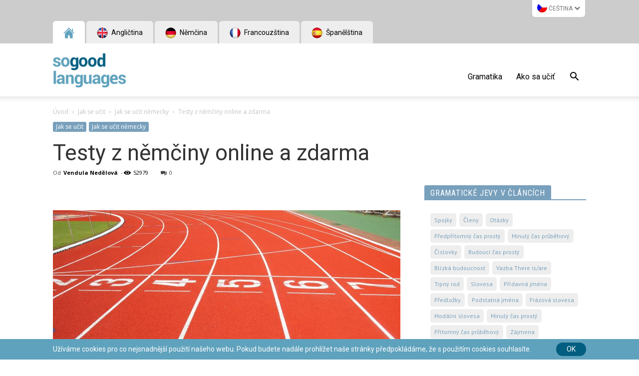

--- FILE ---
content_type: text/html; charset=UTF-8
request_url: https://www.sogoodlanguages.com/cs/testy-z-nemciny/
body_size: 32350
content:
<!doctype html >
<!--[if IE 8]>    <html class="ie8" lang="en"> <![endif]-->
<!--[if IE 9]>    <html class="ie9" lang="en"> <![endif]-->
<!--[if gt IE 8]><!--> <html lang="cs-CZ"> <!--<![endif]-->
<head>
    <title>Testy z němčiny online a zdarma - SoGood Languages.com</title>
    <meta charset="UTF-8" />
    <meta http-equiv="Content-Type" content="text/html; charset=UTF-8">
    <meta name="viewport" content="width=device-width, initial-scale=1.0">
    <link rel="pingback" href="https://www.sogoodlanguages.com/xmlrpc.php" />
    <meta name='robots' content='max-image-preview:large' />
<link rel="alternate" hreflang="cs-cz" href="https://www.sogoodlanguages.com/cs/testy-z-nemciny/" />

<!-- Google Tag Manager for WordPress by gtm4wp.com -->
<script data-cfasync="false" data-pagespeed-no-defer type="text/javascript">//<![CDATA[
	var gtm4wp_datalayer_name = "dataLayer";
	var dataLayer = dataLayer || [];
	var gtm4wp_use_sku_instead        = 0;
	var gtm4wp_id_prefix              = '';
	var gtm4wp_remarketing            = false;
	var gtm4wp_eec                    = false;
	var gtm4wp_classicec              = 1;
	var gtm4wp_currency               = 'EUR';
	var gtm4wp_product_per_impression = 0;
	var gtm4wp_needs_shipping_address = false;
//]]>
</script>
<!-- End Google Tag Manager for WordPress by gtm4wp.com --><meta property="og:image" content="https://www.sogoodlanguages.com/wp-content/uploads/2017/06/10302772_l.jpg" /><link rel="icon" type="image/png" href="https://www.sogoodlanguages.com/wp-content/uploads/2015/12/SGL-favicon.png"><link rel="apple-touch-icon-precomposed" sizes="152x152" href="https://www.sogoodlanguages.com/english/wp-content/uploads/2015/12/SGL-piktogram.png"/>
	<!-- This site is optimized with the Yoast SEO plugin v14.7 - https://yoast.com/wordpress/plugins/seo/ -->
	<meta name="description" content="Testy z němčiny online a zdarma. Zjistěte svou úroveň v němčině a prověřte slovní zásobu, gramatku a schopnost porozumění německému jazyku." />
	<meta name="robots" content="index, follow" />
	<meta name="googlebot" content="index, follow, max-snippet:-1, max-image-preview:large, max-video-preview:-1" />
	<meta name="bingbot" content="index, follow, max-snippet:-1, max-image-preview:large, max-video-preview:-1" />
	<link rel="canonical" href="https://www.sogoodlanguages.com/cs/testy-z-nemciny/" />
	<meta property="og:locale" content="cs_CZ" />
	<meta property="og:type" content="article" />
	<meta property="og:title" content="Jak je na tom vaše němčina?" />
	<meta property="og:description" content="Vyzkoušejte náš rozřazovací test z němčiny a zjistěte, na jaké úrovni jazyka se nacházíte. Test je zdarma. :)" />
	<meta property="og:url" content="https://www.sogoodlanguages.com/cs/testy-z-nemciny/" />
	<meta property="og:site_name" content="SoGood Languages" />
	<meta property="article:publisher" content="https://www.facebook.com/SoGood-Languages-1434502526865341" />
	<meta property="article:published_time" content="2017-06-09T13:52:52+00:00" />
	<meta property="article:modified_time" content="2021-03-12T13:42:23+00:00" />
	<meta property="og:image" content="https://www.sogoodlanguages.com/wp-content/uploads/2017/06/test-z-nemciny-online.png" />
	<meta property="og:image:width" content="1024" />
	<meta property="og:image:height" content="512" />
	<meta name="twitter:card" content="summary" />
	<script type="application/ld+json" class="yoast-schema-graph">{"@context":"https://schema.org","@graph":[{"@type":"WebSite","@id":"https://www.sogoodlanguages.com/cs/#website","url":"https://www.sogoodlanguages.com/cs/","name":"SoGood Languages","description":"SoGood Languages","potentialAction":[{"@type":"SearchAction","target":"https://www.sogoodlanguages.com/cs/?s={search_term_string}","query-input":"required name=search_term_string"}],"inLanguage":"cs"},{"@type":"ImageObject","@id":"https://www.sogoodlanguages.com/cs/testy-z-nemciny/#primaryimage","inLanguage":"cs","url":"https://www.sogoodlanguages.com/wp-content/uploads/2017/06/10302772_l.jpg","width":2508,"height":1672,"caption":"testy z n\u011bm\u010diny"},{"@type":"WebPage","@id":"https://www.sogoodlanguages.com/cs/testy-z-nemciny/#webpage","url":"https://www.sogoodlanguages.com/cs/testy-z-nemciny/","name":"Testy z n\u011bm\u010diny online a zdarma - SoGood Languages.com","isPartOf":{"@id":"https://www.sogoodlanguages.com/cs/#website"},"primaryImageOfPage":{"@id":"https://www.sogoodlanguages.com/cs/testy-z-nemciny/#primaryimage"},"datePublished":"2017-06-09T13:52:52+00:00","dateModified":"2021-03-12T13:42:23+00:00","author":{"@id":"https://www.sogoodlanguages.com/cs/#/schema/person/94724eb9a8008791df053fe2e34e550e"},"description":"Testy z n\u011bm\u010diny online a zdarma. Zjist\u011bte svou \u00farove\u0148 v n\u011bm\u010din\u011b a prov\u011b\u0159te slovn\u00ed z\u00e1sobu, gramatku a schopnost porozum\u011bn\u00ed n\u011bmeck\u00e9mu jazyku.","inLanguage":"cs","potentialAction":[{"@type":"ReadAction","target":["https://www.sogoodlanguages.com/cs/testy-z-nemciny/"]}]},{"@type":["Person"],"@id":"https://www.sogoodlanguages.com/cs/#/schema/person/94724eb9a8008791df053fe2e34e550e","name":"Vendula Ned\u011blov\u00e1","image":{"@type":"ImageObject","@id":"https://www.sogoodlanguages.com/cs/#personlogo","inLanguage":"cs","url":"https://www.sogoodlanguages.com/wp-content/uploads/2016/12/vendula-novotna.png","caption":"Vendula Ned\u011blov\u00e1"},"description":"[wpml_language language=\"cs\"]Vystudovala magistersk\u00e9 studium na pedagogick\u00e9 fakult\u011b Karlovy Univerzity se specializac\u00ed na anglick\u00fd jazyk, hudebn\u00ed kulturu, pedagogiku a soci\u00e1ln\u00ed pedagogiku. M\u00e1 letit\u00e9 zku\u0161enosti s v\u00fdukou jazyka v \u010cR, USA, Indon\u00e9sii a N\u011bmecku. Pracuje jako metodi\u010dka a koordin\u00e1torka jazykov\u00fdch kurz\u016f ve spole\u010dnosti ONLINE learning, kde vede t\u00fdm lektor\u016f a pod\u00edl\u00ed se na tvorb\u011b jazykov\u00fdch kurz\u016f pro v\u00edce ne\u017e 137 000 student\u016f. Vendula se \u0159\u00edd\u00ed heslem: \u201cU\u010den\u00ed n\u00e1s m\u00e1 bavit, proto\u017ee pokud n\u00e1s bav\u00ed, co d\u011bl\u00e1me, pak to m\u00e1 smysl\".[/wpml_language] [wpml_language language=\"es\"]Vendula se gradu\u00f3 en la Universidad Carolina, la Facultad de Educaci\u00f3n, especializ\u00e1ndose en ingl\u00e9s, cultura musical, pedagog\u00eda y pedagog\u00eda social. Tiene muchos a\u00f1os de experiencia en la ense\u00f1anza de idiomas en la Rep\u00fablica Checa, Estados Unidos, Indonesia y Alemania. Trabaja como especialista de metodolog\u00eda y coordinadora de cursos de idiomas en ONLINE learning, donde dirige un equipo de profesores y participa en la creaci\u00f3n de cursos de idiomas para m\u00e1s de 137,000 estudiantes. Vendula sigue el lema: \"El aprendizaje deber\u00eda ser divertido, porque si disfrutamos lo que hacemos, entonces tiene sentido\".[/wpml_language] [wpml_language language=\"en\"]She completed her master's degree at the Faculty of Education, Charles University, specializing in English language, music culture, pedagogy, and social pedagogy. She has many years of experience in language teaching in the Czech Republic, USA, Indonesia and Germany. She works as a methodologist and coordinator of language courses in ONLINE learning, where she leads a team of lecturers and the creation of language courses for more than 137 000 students. Vendula follows the motto: \u201cLearning should be fun, because if we enjoy what we do, then it makes sense\u201d.[/wpml_language] [wpml_language language=\"sk\"]Vy\u0161tudovala magistersk\u00e9 \u0161t\u00fadium na pedagogickej fakulte Karlovej Univerzity so \u0161pecializ\u00e1ciou na anglick\u00fd jazyk, hudobn\u00fa kult\u00faru, pedagogiku a soci\u00e1lnu pedagogiku. M\u00e1 dlhoro\u010dn\u00e9 sk\u00fasenosti s v\u00fdu\u010dbou jazyka v \u010cR, USA, Indon\u00e9zii a Nemecku. Pracuje ako metodi\u010dka a koordin\u00e1torka jazykov\u00fdch kurzov pre spole\u010dnos\u0165 ONLINE learning, kde vedie t\u00edm lektorov a podie\u013ea sa na tvorbe jazykov\u00fdch kurzov pre viac ako 137 000 \u0161tudentov. Vendula se riadi heslom: \"U\u010denie n\u00e1s m\u00e1 bavi\u0165, preto\u017ee ak n\u00e1s bav\u00ed, \u010do rob\u00edme, potom to m\u00e1 cel\u00e9 zmysel\".[/wpml_language]"}]}</script>
	<!-- / Yoast SEO plugin. -->


<link rel='dns-prefetch' href='//fonts.googleapis.com' />
<link rel='dns-prefetch' href='//s.w.org' />
<link rel="alternate" type="application/rss+xml" title="SoGood Languages &raquo; RSS zdroj" href="https://www.sogoodlanguages.com/cs/feed/" />
<link rel="alternate" type="application/rss+xml" title="SoGood Languages &raquo; RSS komentářů" href="https://www.sogoodlanguages.com/cs/comments/feed/" />
		<script type="text/javascript">
			window._wpemojiSettings = {"baseUrl":"https:\/\/s.w.org\/images\/core\/emoji\/13.0.1\/72x72\/","ext":".png","svgUrl":"https:\/\/s.w.org\/images\/core\/emoji\/13.0.1\/svg\/","svgExt":".svg","source":{"concatemoji":"https:\/\/www.sogoodlanguages.com\/wp-includes\/js\/wp-emoji-release.min.js?ver=5.7.14"}};
			!function(e,a,t){var n,r,o,i=a.createElement("canvas"),p=i.getContext&&i.getContext("2d");function s(e,t){var a=String.fromCharCode;p.clearRect(0,0,i.width,i.height),p.fillText(a.apply(this,e),0,0);e=i.toDataURL();return p.clearRect(0,0,i.width,i.height),p.fillText(a.apply(this,t),0,0),e===i.toDataURL()}function c(e){var t=a.createElement("script");t.src=e,t.defer=t.type="text/javascript",a.getElementsByTagName("head")[0].appendChild(t)}for(o=Array("flag","emoji"),t.supports={everything:!0,everythingExceptFlag:!0},r=0;r<o.length;r++)t.supports[o[r]]=function(e){if(!p||!p.fillText)return!1;switch(p.textBaseline="top",p.font="600 32px Arial",e){case"flag":return s([127987,65039,8205,9895,65039],[127987,65039,8203,9895,65039])?!1:!s([55356,56826,55356,56819],[55356,56826,8203,55356,56819])&&!s([55356,57332,56128,56423,56128,56418,56128,56421,56128,56430,56128,56423,56128,56447],[55356,57332,8203,56128,56423,8203,56128,56418,8203,56128,56421,8203,56128,56430,8203,56128,56423,8203,56128,56447]);case"emoji":return!s([55357,56424,8205,55356,57212],[55357,56424,8203,55356,57212])}return!1}(o[r]),t.supports.everything=t.supports.everything&&t.supports[o[r]],"flag"!==o[r]&&(t.supports.everythingExceptFlag=t.supports.everythingExceptFlag&&t.supports[o[r]]);t.supports.everythingExceptFlag=t.supports.everythingExceptFlag&&!t.supports.flag,t.DOMReady=!1,t.readyCallback=function(){t.DOMReady=!0},t.supports.everything||(n=function(){t.readyCallback()},a.addEventListener?(a.addEventListener("DOMContentLoaded",n,!1),e.addEventListener("load",n,!1)):(e.attachEvent("onload",n),a.attachEvent("onreadystatechange",function(){"complete"===a.readyState&&t.readyCallback()})),(n=t.source||{}).concatemoji?c(n.concatemoji):n.wpemoji&&n.twemoji&&(c(n.twemoji),c(n.wpemoji)))}(window,document,window._wpemojiSettings);
		</script>
		<style type="text/css">
img.wp-smiley,
img.emoji {
	display: inline !important;
	border: none !important;
	box-shadow: none !important;
	height: 1em !important;
	width: 1em !important;
	margin: 0 .07em !important;
	vertical-align: -0.1em !important;
	background: none !important;
	padding: 0 !important;
}
</style>
	<link rel='stylesheet' id='wp-block-library-css'  href='https://www.sogoodlanguages.com/wp-includes/css/dist/block-library/style.min.css?ver=5.7.14' type='text/css' media='all' />
<link rel='stylesheet' id='cptch_stylesheet-css'  href='https://www.sogoodlanguages.com/wp-content/plugins/captcha/css/front_end_style.css?ver=4.4.5' type='text/css' media='all' />
<link rel='stylesheet' id='dashicons-css'  href='https://www.sogoodlanguages.com/wp-includes/css/dashicons.min.css?ver=5.7.14' type='text/css' media='all' />
<link rel='stylesheet' id='cptch_desktop_style-css'  href='https://www.sogoodlanguages.com/wp-content/plugins/captcha/css/desktop_style.css?ver=4.4.5' type='text/css' media='all' />
<link rel='stylesheet' id='contact-form-7-css'  href='https://www.sogoodlanguages.com/wp-content/plugins/contact-form-7/includes/css/styles.css?ver=5.2.1' type='text/css' media='all' />
<link rel='stylesheet' id='tve_style_family_tve_flt-css'  href='https://www.sogoodlanguages.com/wp-content/plugins/thrive-ultimatum/tcb/editor/css/thrive_flat.css?ver=2.5.8.1' type='text/css' media='all' />
<link rel='stylesheet' id='tve_leads_forms-css'  href='//www.sogoodlanguages.com/wp-content/plugins/thrive-leads/editor-layouts/css/frontend.css?ver=2.3.0.1' type='text/css' media='all' />
<link rel='stylesheet' id='tcf_e1599d47812fa3fd59f410d9fe8873de-css'  href='//fonts.googleapis.com/css?family=Roboto+Condensed%3A400%2C700%2C400italic%2C700italic&#038;subset=latin-ext&#038;ver=5.7.14' type='text/css' media='all' />
<link rel='stylesheet' id='tcf_f62ffc9c063addf11ca2df1a3ccfdf53-css'  href='//fonts.googleapis.com/css?family=Roboto%3A400%2C700%2C400italic%2C700italic&#038;subset=latin-ext&#038;ver=5.7.14' type='text/css' media='all' />
<link rel='stylesheet' id='tve-leads-font-9062833c9baa57b288ba47a7993dc1c0-css'  href='//fonts.googleapis.com/css?family=Open+Sans%3A400%2C300%2C600%2C700&#038;ver=5.7.14' type='text/css' media='all' />
<link rel='stylesheet' id='tve-leads-two_set-css'  href='//www.sogoodlanguages.com/wp-content/plugins/thrive-leads/editor-templates/_form_css/two_set.css?ver=2.3.0.1' type='text/css' media='all' />
<link rel='stylesheet' id='woocommerce-layout-css'  href='https://www.sogoodlanguages.com/wp-content/plugins/woocommerce/assets/css/woocommerce-layout.css?ver=3.5.10' type='text/css' media='all' />
<link rel='stylesheet' id='woocommerce-smallscreen-css'  href='https://www.sogoodlanguages.com/wp-content/plugins/woocommerce/assets/css/woocommerce-smallscreen.css?ver=3.5.10' type='text/css' media='only screen and (max-width: 768px)' />
<link rel='stylesheet' id='woocommerce-general-css'  href='https://www.sogoodlanguages.com/wp-content/plugins/woocommerce/assets/css/woocommerce.css?ver=3.5.10' type='text/css' media='all' />
<style id='woocommerce-inline-inline-css' type='text/css'>
.woocommerce form .form-row .required { visibility: visible; }
</style>
<link rel='stylesheet' id='presspop-css-css'  href='https://www.sogoodlanguages.com/wp-content/plugins/wp-pops/assets/presspop.css?ver=5.7.14' type='text/css' media='all' />
<link rel='stylesheet' id='wpml-legacy-dropdown-0-css'  href='//www.sogoodlanguages.com/wp-content/plugins/sitepress-multilingual-cms/templates/language-switchers/legacy-dropdown/style.css?ver=1' type='text/css' media='all' />
<style id='wpml-legacy-dropdown-0-inline-css' type='text/css'>
.wpml-ls-statics-shortcode_actions{background-color:#ffffff;}.wpml-ls-statics-shortcode_actions, .wpml-ls-statics-shortcode_actions .wpml-ls-sub-menu, .wpml-ls-statics-shortcode_actions a {border-color:#cdcdcd;}.wpml-ls-statics-shortcode_actions a {color:#444444;background-color:#ffffff;}.wpml-ls-statics-shortcode_actions a:hover,.wpml-ls-statics-shortcode_actions a:focus {color:#000000;background-color:#eeeeee;}.wpml-ls-statics-shortcode_actions .wpml-ls-current-language>a {color:#444444;background-color:#ffffff;}.wpml-ls-statics-shortcode_actions .wpml-ls-current-language:hover>a, .wpml-ls-statics-shortcode_actions .wpml-ls-current-language>a:focus {color:#000000;background-color:#eeeeee;}
</style>
<link rel='stylesheet' id='wpml-tm-admin-bar-css'  href='https://www.sogoodlanguages.com/wp-content/plugins/wpml-translation-management/res/css/admin-bar-style.css?ver=2.9.10' type='text/css' media='all' />
<link rel='stylesheet' id='js_composer_front-css'  href='https://www.sogoodlanguages.com/wp-content/plugins/js_composer/assets/css/js_composer.min.css?ver=5.2.1' type='text/css' media='all' />
<link rel='stylesheet' id='newspaper-sgl-css'  href='https://www.sogoodlanguages.com/wp-content/themes/newspaper-sgl/assets/css/style.min.css?ver=20190601' type='text/css' media='all' />
<link rel='stylesheet' id='google-fonts-style-css'  href='https://fonts.googleapis.com/css?family=Roboto%3A300%2C400%2C400italic%2C500%2C500italic%2C700%2C900%7CRoboto+Condensed%3A400%7CUbuntu%3A400%7CPT+Sans%3A400%7COpen+Sans%3A300italic%2C400%2C400italic%2C600%2C600italic%2C700&#038;subset=latin%2Clatin-ext&#038;ver=9.2.2' type='text/css' media='all' />
<link rel='stylesheet' id='tablepress-default-css'  href='https://www.sogoodlanguages.com/wp-content/plugins/tablepress/css/default.min.css?ver=1.12' type='text/css' media='all' />
<link rel='stylesheet' id='select2-css'  href='https://www.sogoodlanguages.com/wp-content/plugins/woocommerce/assets/css/select2.css?ver=3.5.10' type='text/css' media='all' />
<link rel='stylesheet' id='td-theme-css'  href='https://www.sogoodlanguages.com/wp-content/themes/newspaper-sgl/style.css?ver=9.2.2' type='text/css' media='all' />
<link rel='stylesheet' id='td-theme-woo-css'  href='https://www.sogoodlanguages.com/wp-content/themes/Newspaper/style-woocommerce.css?ver=9.2.2' type='text/css' media='all' />
<link rel='stylesheet' id='optimizepress-default-css'  href='https://www.sogoodlanguages.com/wp-content/plugins/optimizePressPlugin/lib/assets/default.min.css?ver=2.5.21' type='text/css' media='all' />
<script type='text/javascript' src='https://www.sogoodlanguages.com/wp-includes/js/jquery/jquery.min.js?ver=3.5.1' id='jquery-core-js'></script>
<script type='text/javascript' src='https://www.sogoodlanguages.com/wp-includes/js/jquery/jquery-migrate.min.js?ver=3.3.2' id='jquery-migrate-js'></script>
<script type='text/javascript' id='optimizepress-op-jquery-base-all-js-extra'>
/* <![CDATA[ */
var OptimizePress = {"ajaxurl":"https:\/\/www.sogoodlanguages.com\/wp-admin\/admin-ajax.php","SN":"optimizepress","version":"2.5.21","script_debug":".min","localStorageEnabled":"","wp_admin_page":"","op_live_editor":"","op_page_builder":"","op_create_new_page":"","imgurl":"https:\/\/www.sogoodlanguages.com\/wp-content\/plugins\/optimizePressPlugin\/lib\/images\/","OP_URL":"https:\/\/www.sogoodlanguages.com\/wp-content\/plugins\/optimizePressPlugin\/","OP_JS":"https:\/\/www.sogoodlanguages.com\/wp-content\/plugins\/optimizePressPlugin\/lib\/js\/","OP_PAGE_BUILDER_URL":"","include_url":"https:\/\/www.sogoodlanguages.com\/wp-includes\/","op_autosave_interval":"300","op_autosave_enabled":"Y","paths":{"url":"https:\/\/www.sogoodlanguages.com\/wp-content\/plugins\/optimizePressPlugin\/","img":"https:\/\/www.sogoodlanguages.com\/wp-content\/plugins\/optimizePressPlugin\/lib\/images\/","js":"https:\/\/www.sogoodlanguages.com\/wp-content\/plugins\/optimizePressPlugin\/lib\/js\/","css":"https:\/\/www.sogoodlanguages.com\/wp-content\/plugins\/optimizePressPlugin\/lib\/css\/"},"social":{"twitter":"optimizepress","facebook":"optimizepress","googleplus":"111273444733787349971"},"flowplayerHTML5":"https:\/\/www.sogoodlanguages.com\/wp-content\/plugins\/optimizePressPlugin\/lib\/modules\/blog\/video\/flowplayer\/flowplayer.swf","flowplayerKey":"","flowplayerLogo":"","mediaelementplayer":"https:\/\/www.sogoodlanguages.com\/wp-content\/plugins\/optimizePressPlugin\/lib\/modules\/blog\/video\/mediaelement\/","pb_unload_alert":"This page is asking you to confirm that you want to leave - data you have entered may not be saved.","pb_save_alert":"Please make sure you are happy with all of your options as some options will not be able to be changed for this page later.","search_default":"Search...","ems_providers":{"activecampaign":"ActiveCampaign"},"optimizemember":{"enabled":false,"version":"0"},"OP_LEADS_URL":"https:\/\/my.optimizeleads.com\/","OP_LEADS_THEMES_URL":"https:\/\/my.optimizeleads.com\/build\/themes\/","google_recaptcha_site_key":""};
/* ]]> */
</script>
<script type='text/javascript' src='https://www.sogoodlanguages.com/wp-content/plugins/optimizePressPlugin/lib/js/op-jquery-base-all.min.js?ver=2.5.21' id='optimizepress-op-jquery-base-all-js'></script>
<script type='text/javascript' src='https://www.sogoodlanguages.com/wp-content/plugins/sitepress-multilingual-cms/res/js/jquery.cookie.js?ver=4.3.18' id='jquery.cookie-js'></script>
<script type='text/javascript' id='wpml-cookie-js-extra'>
/* <![CDATA[ */
var wpml_cookies = {"wp-wpml_current_language":{"value":"cs","expires":1,"path":"\/"}};
var wpml_cookies = {"wp-wpml_current_language":{"value":"cs","expires":1,"path":"\/"}};
/* ]]> */
</script>
<script type='text/javascript' src='https://www.sogoodlanguages.com/wp-content/plugins/sitepress-multilingual-cms/res/js/cookies/language-cookie.js?ver=4.3.18' id='wpml-cookie-js'></script>
<script type='text/javascript' src='https://www.sogoodlanguages.com/wp-content/plugins/woocommerce/assets/js/jquery-blockui/jquery.blockUI.min.js?ver=2.70' id='jquery-blockui-js'></script>
<script type='text/javascript' id='wc-add-to-cart-js-extra'>
/* <![CDATA[ */
var wc_add_to_cart_params = {"ajax_url":"\/wp-admin\/admin-ajax.php","wc_ajax_url":"\/cs\/?wc-ajax=%%endpoint%%","i18n_view_cart":"Zobrazit ko\u0161\u00edk","cart_url":"https:\/\/www.sogoodlanguages.com\/cs\/anglictina\/kosik\/","is_cart":"","cart_redirect_after_add":"yes"};
/* ]]> */
</script>
<script type='text/javascript' src='https://www.sogoodlanguages.com/wp-content/plugins/woocommerce/assets/js/frontend/add-to-cart.min.js?ver=3.5.10' id='wc-add-to-cart-js'></script>
<script type='text/javascript' id='wp-sgl-js-extra'>
/* <![CDATA[ */
var sgl = {"ajax_url":"https:\/\/www.sogoodlanguages.com\/wp-admin\/admin-ajax.php","trial_courses":{"en":"<select name=\"trial_course\"><option value=\"445\">Angli\u010dtina pro za\u010d\u00e1te\u010dn\u00edky A1<\/option><option value=\"448\">Angli\u010dtina pro znal\u00e9 za\u010d\u00e1te\u010dn\u00edky A2<\/option><option value=\"468\">Angli\u010dtina pro m\u00edrn\u011b pokro\u010dil\u00e9 B1<\/option><option value=\"461\">Angli\u010dtina pro pokro\u010dil\u00e9 B2<\/option><option value=\"277\">Angli\u010dtina pro velmi pokro\u010dil\u00e9 C1<\/option><option value=\"315\">Angli\u010dtina pro experty C2<\/option><\/select>","de":"<select name=\"trial_course\"><option value=\"483\">N\u011bm\u010dina pro za\u010d\u00e1te\u010dn\u00edky A1<\/option><option value=\"481\">N\u011bm\u010dina pro znal\u00e9 za\u010d\u00e1te\u010dn\u00edky A2<\/option><option value=\"479\">N\u011bm\u010dina pro m\u00edrn\u011b pokro\u010dil\u00e9 B1<\/option><option value=\"478\">N\u011bm\u010dina pro pokro\u010dil\u00e9 B2<\/option><\/select>","es":"<select name=\"trial_course\"><option value=\"37\">\u0160pan\u011bl\u0161tina pro za\u010d\u00e1te\u010dn\u00edky A1<\/option><option value=\"113\">\u0160pan\u011bl\u0161tina pro znal\u00e9 za\u010d\u00e1te\u010dn\u00edky A2<\/option><option value=\"229\">\u0160pan\u011bl\u0161tina pro st\u0159edn\u011b pokro\u010dil\u00e9 B1<\/option><option value=\"39\">\u0160pan\u011bl\u0161tina pro pokro\u010dil\u00e9 B2<\/option><\/select>","fr":"<select name=\"trial_course\"><option value=\"480\">Francouz\u0161tina pro za\u010d\u00e1te\u010dn\u00edky A1<\/option><option value=\"482\">Francouz\u0161tina pro znal\u00e9 za\u010d\u00e1te\u010dn\u00edky A2<\/option><option value=\"402\">Francouz\u0161tina pro st\u0159edn\u011b pokro\u010dil\u00e9 B1<\/option><option value=\"66\">Francouz\u0161tina pro pokro\u010dil\u00e9 B2<\/option><\/select>","it":"<select name=\"trial_course\"><option value=\"393\">Ital\u0161tina za\u010d\u00e1te\u010dn\u00edky A1<\/option><\/select>","ru":"<select name=\"trial_course\"><option value=\"83\">Ru\u0161tina pro za\u010d\u00e1te\u010dn\u00edky A1<\/option><\/select>"},"flags":{"en":"https:\/\/www.sogoodlanguages.com\/wp-content\/plugins\/wp-onlinejazyky\/assets\/images\/flags\/en.png","de":"https:\/\/www.sogoodlanguages.com\/wp-content\/plugins\/wp-onlinejazyky\/assets\/images\/flags\/de.png","es":"https:\/\/www.sogoodlanguages.com\/wp-content\/plugins\/wp-onlinejazyky\/assets\/images\/flags\/es.png","fr":"https:\/\/www.sogoodlanguages.com\/wp-content\/plugins\/wp-onlinejazyky\/assets\/images\/flags\/fr.png","it":"https:\/\/www.sogoodlanguages.com\/wp-content\/plugins\/wp-onlinejazyky\/assets\/images\/flags\/it.png","ru":"https:\/\/www.sogoodlanguages.com\/wp-content\/plugins\/wp-onlinejazyky\/assets\/images\/flags\/ru.png"}};
/* ]]> */
</script>
<script type='text/javascript' src='https://www.sogoodlanguages.com/wp-content/plugins/wp-onlinejazyky/assets/js/trial.js?ver=20190526' id='wp-sgl-js'></script>
<script type='text/javascript' src='//www.sogoodlanguages.com/wp-content/plugins/sitepress-multilingual-cms/templates/language-switchers/legacy-dropdown/script.js?ver=1' id='wpml-legacy-dropdown-0-js'></script>
<script type='text/javascript' src='https://www.sogoodlanguages.com/wp-content/plugins/duracelltomi-google-tag-manager/js/gtm4wp-form-move-tracker.js?ver=1.11.6' id='gtm4wp-form-move-tracker-js'></script>
<script type='text/javascript' src='https://www.sogoodlanguages.com/wp-content/plugins/duracelltomi-google-tag-manager/js/gtm4wp-woocommerce-classic.js?ver=1.11.6' id='gtm4wp-woocommerce-classic-js'></script>
<script type='text/javascript' src='https://www.sogoodlanguages.com/wp-content/plugins/js_composer/assets/js/vendors/woocommerce-add-to-cart.js?ver=5.2.1' id='vc_woocommerce-add-to-cart-js-js'></script>
<script type='text/javascript' id='newspaper-sgl-js-extra'>
/* <![CDATA[ */
var admin_ajax = "https:\/\/www.sogoodlanguages.com\/wp-admin\/admin-ajax.php";
/* ]]> */
</script>
<script type='text/javascript' src='https://www.sogoodlanguages.com/wp-content/themes/newspaper-sgl/assets/js/main.min.js?ver=5.7.14' id='newspaper-sgl-js'></script>
<script type='text/javascript' id='wpml-browser-redirect-js-extra'>
/* <![CDATA[ */
var wpml_browser_redirect_params = {"pageLanguage":"cs","languageUrls":{"cs_CZ":"https:\/\/www.sogoodlanguages.com\/cs\/testy-z-nemciny\/","cs":"https:\/\/www.sogoodlanguages.com\/cs\/testy-z-nemciny\/","CZ":"https:\/\/www.sogoodlanguages.com\/cs\/testy-z-nemciny\/"},"cookie":{"name":"_icl_visitor_lang_js","domain":"www.sogoodlanguages.com","path":"\/","expiration":24}};
/* ]]> */
</script>
<script type='text/javascript' src='https://www.sogoodlanguages.com/wp-content/plugins/sitepress-multilingual-cms/dist/js/browser-redirect/app.js?ver=4.3.18' id='wpml-browser-redirect-js'></script>
<link rel="https://api.w.org/" href="https://www.sogoodlanguages.com/wp-json/" /><link rel="alternate" type="application/json" href="https://www.sogoodlanguages.com/wp-json/wp/v2/posts/79753" /><link rel="EditURI" type="application/rsd+xml" title="RSD" href="https://www.sogoodlanguages.com/xmlrpc.php?rsd" />
<link rel="wlwmanifest" type="application/wlwmanifest+xml" href="https://www.sogoodlanguages.com/wp-includes/wlwmanifest.xml" /> 
<meta name="generator" content="WordPress 5.7.14" />
<meta name="generator" content="WooCommerce 3.5.10" />
<link rel='shortlink' href='https://www.sogoodlanguages.com/cs/?p=79753' />
<link rel="alternate" type="application/json+oembed" href="https://www.sogoodlanguages.com/wp-json/oembed/1.0/embed?url=https%3A%2F%2Fwww.sogoodlanguages.com%2Fcs%2Ftesty-z-nemciny%2F" />
<link rel="alternate" type="text/xml+oembed" href="https://www.sogoodlanguages.com/wp-json/oembed/1.0/embed?url=https%3A%2F%2Fwww.sogoodlanguages.com%2Fcs%2Ftesty-z-nemciny%2F&#038;format=xml" />
<meta name="generator" content="WPML ver:4.3.18 stt:9,1,42,44,47,10,2;" />

<!-- Google Tag Manager for WordPress by gtm4wp.com -->
<script data-cfasync="false" data-pagespeed-no-defer type="text/javascript">//<![CDATA[
	var dataLayer_content = {"pagePostType":"post","pagePostType2":"single-post","pageCategory":["jak-se-ucit-nemecky"],"pageAttributes":["nemcina"],"pagePostAuthor":"Vendula Nedělová"};
	dataLayer.push( dataLayer_content );//]]>
</script>
<script data-cfasync="false">//<![CDATA[
(function(w,d,s,l,i){w[l]=w[l]||[];w[l].push({'gtm.start':
new Date().getTime(),event:'gtm.js'});var f=d.getElementsByTagName(s)[0],
j=d.createElement(s),dl=l!='dataLayer'?'&l='+l:'';j.async=true;j.src=
'//www.googletagmanager.com/gtm.'+'js?id='+i+dl;f.parentNode.insertBefore(j,f);
})(window,document,'script','dataLayer','GTM-WX79CN');//]]>
</script>
<!-- End Google Tag Manager -->
<!-- End Google Tag Manager for WordPress by gtm4wp.com --><!--[if lt IE 9]><script src="https://cdnjs.cloudflare.com/ajax/libs/html5shiv/3.7.3/html5shiv.js"></script><![endif]-->
    <style type="text/css">:not(#tve) .ttfm1{font-family: 'Roboto Condensed' !important;font-weight: 400 !important;}.ttfm1 input, .ttfm1 select, .ttfm1 textarea, .ttfm1 button {font-family: 'Roboto Condensed' !important;font-weight: 400 !important;}:not(#tve) .ttfm1.bold_text,.ttfm1 .bold_text,.ttfm1 b,.ttfm1 strong{font-weight: 700 !important;}.ttfm1.bold_text,.ttfm1 .bold_text,.ttfm1 b,.ttfm1 strong input, .ttfm1.bold_text,.ttfm1 .bold_text,.ttfm1 b,.ttfm1 strong select, .ttfm1.bold_text,.ttfm1 .bold_text,.ttfm1 b,.ttfm1 strong textarea, .ttfm1.bold_text,.ttfm1 .bold_text,.ttfm1 b,.ttfm1 strong button {font-weight: 700 !important;}:not(#tve) .ttfm2{font-family: 'Roboto' !important;font-weight: 400 !important;}.ttfm2 input, .ttfm2 select, .ttfm2 textarea, .ttfm2 button {font-family: 'Roboto' !important;font-weight: 400 !important;}:not(#tve) .ttfm2.bold_text,.ttfm2 .bold_text,.ttfm2 b,.ttfm2 strong{font-weight: 700 !important;}.ttfm2.bold_text,.ttfm2 .bold_text,.ttfm2 b,.ttfm2 strong input, .ttfm2.bold_text,.ttfm2 .bold_text,.ttfm2 b,.ttfm2 strong select, .ttfm2.bold_text,.ttfm2 .bold_text,.ttfm2 b,.ttfm2 strong textarea, .ttfm2.bold_text,.ttfm2 .bold_text,.ttfm2 b,.ttfm2 strong button {font-weight: 700 !important;}</style><style type="text/css" id="tve_global_variables">:root{}</style>	<noscript><style>.woocommerce-product-gallery{ opacity: 1 !important; }</style></noscript>
	<meta name="generator" content="Powered by Visual Composer - drag and drop page builder for WordPress."/>
<!--[if lte IE 9]><link rel="stylesheet" type="text/css" href="https://www.sogoodlanguages.com/wp-content/plugins/js_composer/assets/css/vc_lte_ie9.min.css" media="screen"><![endif]-->
        <!--[if (gte IE 6)&(lte IE 8)]>
            <script type="text/javascript" src="https://www.sogoodlanguages.com/wp-content/plugins/optimizePressPlugin/lib/js/selectivizr-1.0.2-min.js?ver=1.0.2"></script>
        <![endif]-->
        <!--[if lt IE 9]>
            <script src="https://www.sogoodlanguages.com/wp-content/plugins/optimizePressPlugin/lib/js//html5shiv.min.js"></script>
        <![endif]-->
    
<!-- JS generated by theme -->

<script>
    
    

	    var tdBlocksArray = []; //here we store all the items for the current page

	    //td_block class - each ajax block uses a object of this class for requests
	    function tdBlock() {
		    this.id = '';
		    this.block_type = 1; //block type id (1-234 etc)
		    this.atts = '';
		    this.td_column_number = '';
		    this.td_current_page = 1; //
		    this.post_count = 0; //from wp
		    this.found_posts = 0; //from wp
		    this.max_num_pages = 0; //from wp
		    this.td_filter_value = ''; //current live filter value
		    this.is_ajax_running = false;
		    this.td_user_action = ''; // load more or infinite loader (used by the animation)
		    this.header_color = '';
		    this.ajax_pagination_infinite_stop = ''; //show load more at page x
	    }


        // td_js_generator - mini detector
        (function(){
            var htmlTag = document.getElementsByTagName("html")[0];

	        if ( navigator.userAgent.indexOf("MSIE 10.0") > -1 ) {
                htmlTag.className += ' ie10';
            }

            if ( !!navigator.userAgent.match(/Trident.*rv\:11\./) ) {
                htmlTag.className += ' ie11';
            }

	        if ( navigator.userAgent.indexOf("Edge") > -1 ) {
                htmlTag.className += ' ieEdge';
            }

            if ( /(iPad|iPhone|iPod)/g.test(navigator.userAgent) ) {
                htmlTag.className += ' td-md-is-ios';
            }

            var user_agent = navigator.userAgent.toLowerCase();
            if ( user_agent.indexOf("android") > -1 ) {
                htmlTag.className += ' td-md-is-android';
            }

            if ( -1 !== navigator.userAgent.indexOf('Mac OS X')  ) {
                htmlTag.className += ' td-md-is-os-x';
            }

            if ( /chrom(e|ium)/.test(navigator.userAgent.toLowerCase()) ) {
               htmlTag.className += ' td-md-is-chrome';
            }

            if ( -1 !== navigator.userAgent.indexOf('Firefox') ) {
                htmlTag.className += ' td-md-is-firefox';
            }

            if ( -1 !== navigator.userAgent.indexOf('Safari') && -1 === navigator.userAgent.indexOf('Chrome') ) {
                htmlTag.className += ' td-md-is-safari';
            }

            if( -1 !== navigator.userAgent.indexOf('IEMobile') ){
                htmlTag.className += ' td-md-is-iemobile';
            }

        })();




        var tdLocalCache = {};

        ( function () {
            "use strict";

            tdLocalCache = {
                data: {},
                remove: function (resource_id) {
                    delete tdLocalCache.data[resource_id];
                },
                exist: function (resource_id) {
                    return tdLocalCache.data.hasOwnProperty(resource_id) && tdLocalCache.data[resource_id] !== null;
                },
                get: function (resource_id) {
                    return tdLocalCache.data[resource_id];
                },
                set: function (resource_id, cachedData) {
                    tdLocalCache.remove(resource_id);
                    tdLocalCache.data[resource_id] = cachedData;
                }
            };
        })();

    
    
var td_viewport_interval_list=[{"limitBottom":767,"sidebarWidth":228},{"limitBottom":1018,"sidebarWidth":300},{"limitBottom":1140,"sidebarWidth":324}];
var td_animation_stack_effect="type0";
var tds_animation_stack=true;
var td_animation_stack_specific_selectors=".entry-thumb, img";
var td_animation_stack_general_selectors=".td-animation-stack img, .td-animation-stack .entry-thumb, .post img";
var td_ajax_url="https:\/\/www.sogoodlanguages.com\/wp-admin\/admin-ajax.php?td_theme_name=Newspaper&v=9.2.2";
var td_get_template_directory_uri="https:\/\/www.sogoodlanguages.com\/wp-content\/themes\/Newspaper";
var tds_snap_menu="";
var tds_logo_on_sticky="";
var tds_header_style="7";
var td_please_wait="\u010cekejte, pros\u00edm...";
var td_email_user_pass_incorrect="Nespr\u00e1vn\u00e9 u\u017eivatelsk\u00e9 jm\u00e9no nebo heslo!";
var td_email_user_incorrect="Nespr\u00e1vn\u00e1 emailov\u00e1 adresa nebo u\u017eivatel!";
var td_email_incorrect="Nespr\u00e1vn\u00fd email!";
var tds_more_articles_on_post_enable="";
var tds_more_articles_on_post_time_to_wait="";
var tds_more_articles_on_post_pages_distance_from_top=0;
var tds_theme_color_site_wide="#78a0bc";
var tds_smart_sidebar="enabled";
var tdThemeName="Newspaper";
var td_magnific_popup_translation_tPrev="P\u0159edchoz\u00ed";
var td_magnific_popup_translation_tNext="Dal\u0161\u00ed";
var td_magnific_popup_translation_tCounter="%curr% z %total%";
var td_magnific_popup_translation_ajax_tError="The content from %url% could not be loaded.";
var td_magnific_popup_translation_image_tError="The image #%curr% could not be loaded.";
var tdDateNamesI18n={"month_names":["Leden","\u00danor","B\u0159ezen","Duben","Kv\u011bten","\u010cerven","\u010cervenec","Srpen","Z\u00e1\u0159\u00ed","\u0158\u00edjen","Listopad","Prosinec"],"month_names_short":["Led","\u00dano","B\u0159e","Dub","Kv\u011b","\u010cvn","\u010cvc","Srp","Z\u00e1\u0159","\u0158\u00edj","Lis","Pro"],"day_names":["Ned\u011ble","Pond\u011bl\u00ed","\u00dater\u00fd","St\u0159eda","\u010ctvrtek","P\u00e1tek","Sobota"],"day_names_short":["Ne","Po","\u00dat","St","\u010ct","P\u00e1","So"]};
var td_ad_background_click_link="";
var td_ad_background_click_target="";
</script>


<!-- Header style compiled by theme -->

<style>
    
.td-header-wrap .black-menu .sf-menu > .current-menu-item > a,
    .td-header-wrap .black-menu .sf-menu > .current-menu-ancestor > a,
    .td-header-wrap .black-menu .sf-menu > .current-category-ancestor > a,
    .td-header-wrap .black-menu .sf-menu > li > a:hover,
    .td-header-wrap .black-menu .sf-menu > .sfHover > a,
    .td-header-style-12 .td-header-menu-wrap-full,
    .sf-menu > .current-menu-item > a:after,
    .sf-menu > .current-menu-ancestor > a:after,
    .sf-menu > .current-category-ancestor > a:after,
    .sf-menu > li:hover > a:after,
    .sf-menu > .sfHover > a:after,
    .td-header-style-12 .td-affix,
    .header-search-wrap .td-drop-down-search:after,
    .header-search-wrap .td-drop-down-search .btn:hover,
    input[type=submit]:hover,
    .td-read-more a,
    .td-post-category:hover,
    .td-grid-style-1.td-hover-1 .td-big-grid-post:hover .td-post-category,
    .td-grid-style-5.td-hover-1 .td-big-grid-post:hover .td-post-category,
    .td_top_authors .td-active .td-author-post-count,
    .td_top_authors .td-active .td-author-comments-count,
    .td_top_authors .td_mod_wrap:hover .td-author-post-count,
    .td_top_authors .td_mod_wrap:hover .td-author-comments-count,
    .td-404-sub-sub-title a:hover,
    .td-search-form-widget .wpb_button:hover,
    .td-rating-bar-wrap div,
    .td_category_template_3 .td-current-sub-category,
    .dropcap,
    .td_wrapper_video_playlist .td_video_controls_playlist_wrapper,
    .wpb_default,
    .wpb_default:hover,
    .td-left-smart-list:hover,
    .td-right-smart-list:hover,
    .woocommerce-checkout .woocommerce input.button:hover,
    .woocommerce-page .woocommerce a.button:hover,
    .woocommerce-account div.woocommerce .button:hover,
    #bbpress-forums button:hover,
    .bbp_widget_login .button:hover,
    .td-footer-wrapper .td-post-category,
    .td-footer-wrapper .widget_product_search input[type="submit"]:hover,
    .woocommerce .product a.button:hover,
    .woocommerce .product #respond input#submit:hover,
    .woocommerce .checkout input#place_order:hover,
    .woocommerce .woocommerce.widget .button:hover,
    .single-product .product .summary .cart .button:hover,
    .woocommerce-cart .woocommerce table.cart .button:hover,
    .woocommerce-cart .woocommerce .shipping-calculator-form .button:hover,
    .td-next-prev-wrap a:hover,
    .td-load-more-wrap a:hover,
    .td-post-small-box a:hover,
    .page-nav .current,
    .page-nav:first-child > div,
    .td_category_template_8 .td-category-header .td-category a.td-current-sub-category,
    .td_category_template_4 .td-category-siblings .td-category a:hover,
    #bbpress-forums .bbp-pagination .current,
    #bbpress-forums #bbp-single-user-details #bbp-user-navigation li.current a,
    .td-theme-slider:hover .slide-meta-cat a,
    a.vc_btn-black:hover,
    .td-trending-now-wrapper:hover .td-trending-now-title,
    .td-scroll-up,
    .td-smart-list-button:hover,
    .td-weather-information:before,
    .td-weather-week:before,
    .td_block_exchange .td-exchange-header:before,
    .td_block_big_grid_9.td-grid-style-1 .td-post-category,
    .td_block_big_grid_9.td-grid-style-5 .td-post-category,
    .td-grid-style-6.td-hover-1 .td-module-thumb:after,
    .td-pulldown-syle-2 .td-subcat-dropdown ul:after,
    .td_block_template_9 .td-block-title:after,
    .td_block_template_15 .td-block-title:before,
    div.wpforms-container .wpforms-form div.wpforms-submit-container button[type=submit] {
        background-color: #78a0bc;
    }

    .td_block_template_4 .td-related-title .td-cur-simple-item:before {
        border-color: #78a0bc transparent transparent transparent !important;
    }

    .woocommerce .woocommerce-message .button:hover,
    .woocommerce .woocommerce-error .button:hover,
    .woocommerce .woocommerce-info .button:hover {
        background-color: #78a0bc !important;
    }
    
    
    .td_block_template_4 .td-related-title .td-cur-simple-item,
    .td_block_template_3 .td-related-title .td-cur-simple-item,
    .td_block_template_9 .td-related-title:after {
        background-color: #78a0bc;
    }

    .woocommerce .product .onsale,
    .woocommerce.widget .ui-slider .ui-slider-handle {
        background: none #78a0bc;
    }

    .woocommerce.widget.widget_layered_nav_filters ul li a {
        background: none repeat scroll 0 0 #78a0bc !important;
    }

    a,
    cite a:hover,
    .td_mega_menu_sub_cats .cur-sub-cat,
    .td-mega-span h3 a:hover,
    .td_mod_mega_menu:hover .entry-title a,
    .header-search-wrap .result-msg a:hover,
    .td-header-top-menu .td-drop-down-search .td_module_wrap:hover .entry-title a,
    .td-header-top-menu .td-icon-search:hover,
    .td-header-wrap .result-msg a:hover,
    .top-header-menu li a:hover,
    .top-header-menu .current-menu-item > a,
    .top-header-menu .current-menu-ancestor > a,
    .top-header-menu .current-category-ancestor > a,
    .td-social-icon-wrap > a:hover,
    .td-header-sp-top-widget .td-social-icon-wrap a:hover,
    .td-page-content blockquote p,
    .td-post-content blockquote p,
    .mce-content-body blockquote p,
    .comment-content blockquote p,
    .wpb_text_column blockquote p,
    .td_block_text_with_title blockquote p,
    .td_module_wrap:hover .entry-title a,
    .td-subcat-filter .td-subcat-list a:hover,
    .td-subcat-filter .td-subcat-dropdown a:hover,
    .td_quote_on_blocks,
    .dropcap2,
    .dropcap3,
    .td_top_authors .td-active .td-authors-name a,
    .td_top_authors .td_mod_wrap:hover .td-authors-name a,
    .td-post-next-prev-content a:hover,
    .author-box-wrap .td-author-social a:hover,
    .td-author-name a:hover,
    .td-author-url a:hover,
    .td_mod_related_posts:hover h3 > a,
    .td-post-template-11 .td-related-title .td-related-left:hover,
    .td-post-template-11 .td-related-title .td-related-right:hover,
    .td-post-template-11 .td-related-title .td-cur-simple-item,
    .td-post-template-11 .td_block_related_posts .td-next-prev-wrap a:hover,
    .comment-reply-link:hover,
    .logged-in-as a:hover,
    #cancel-comment-reply-link:hover,
    .td-search-query,
    .td-category-header .td-pulldown-category-filter-link:hover,
    .td-category-siblings .td-subcat-dropdown a:hover,
    .td-category-siblings .td-subcat-dropdown a.td-current-sub-category,
    .widget a:hover,
    .td_wp_recentcomments a:hover,
    .archive .widget_archive .current,
    .archive .widget_archive .current a,
    .widget_calendar tfoot a:hover,
    .woocommerce a.added_to_cart:hover,
    .woocommerce-account .woocommerce-MyAccount-navigation a:hover,
    #bbpress-forums li.bbp-header .bbp-reply-content span a:hover,
    #bbpress-forums .bbp-forum-freshness a:hover,
    #bbpress-forums .bbp-topic-freshness a:hover,
    #bbpress-forums .bbp-forums-list li a:hover,
    #bbpress-forums .bbp-forum-title:hover,
    #bbpress-forums .bbp-topic-permalink:hover,
    #bbpress-forums .bbp-topic-started-by a:hover,
    #bbpress-forums .bbp-topic-started-in a:hover,
    #bbpress-forums .bbp-body .super-sticky li.bbp-topic-title .bbp-topic-permalink,
    #bbpress-forums .bbp-body .sticky li.bbp-topic-title .bbp-topic-permalink,
    .widget_display_replies .bbp-author-name,
    .widget_display_topics .bbp-author-name,
    .footer-text-wrap .footer-email-wrap a,
    .td-subfooter-menu li a:hover,
    .footer-social-wrap a:hover,
    a.vc_btn-black:hover,
    .td-smart-list-dropdown-wrap .td-smart-list-button:hover,
    .td_module_17 .td-read-more a:hover,
    .td_module_18 .td-read-more a:hover,
    .td_module_19 .td-post-author-name a:hover,
    .td-instagram-user a,
    .td-pulldown-syle-2 .td-subcat-dropdown:hover .td-subcat-more span,
    .td-pulldown-syle-2 .td-subcat-dropdown:hover .td-subcat-more i,
    .td-pulldown-syle-3 .td-subcat-dropdown:hover .td-subcat-more span,
    .td-pulldown-syle-3 .td-subcat-dropdown:hover .td-subcat-more i,
    .td-block-title-wrap .td-wrapper-pulldown-filter .td-pulldown-filter-display-option:hover,
    .td-block-title-wrap .td-wrapper-pulldown-filter .td-pulldown-filter-display-option:hover i,
    .td-block-title-wrap .td-wrapper-pulldown-filter .td-pulldown-filter-link:hover,
    .td-block-title-wrap .td-wrapper-pulldown-filter .td-pulldown-filter-item .td-cur-simple-item,
    .td_block_template_2 .td-related-title .td-cur-simple-item,
    .td_block_template_5 .td-related-title .td-cur-simple-item,
    .td_block_template_6 .td-related-title .td-cur-simple-item,
    .td_block_template_7 .td-related-title .td-cur-simple-item,
    .td_block_template_8 .td-related-title .td-cur-simple-item,
    .td_block_template_9 .td-related-title .td-cur-simple-item,
    .td_block_template_10 .td-related-title .td-cur-simple-item,
    .td_block_template_11 .td-related-title .td-cur-simple-item,
    .td_block_template_12 .td-related-title .td-cur-simple-item,
    .td_block_template_13 .td-related-title .td-cur-simple-item,
    .td_block_template_14 .td-related-title .td-cur-simple-item,
    .td_block_template_15 .td-related-title .td-cur-simple-item,
    .td_block_template_16 .td-related-title .td-cur-simple-item,
    .td_block_template_17 .td-related-title .td-cur-simple-item,
    .td-theme-wrap .sf-menu ul .td-menu-item > a:hover,
    .td-theme-wrap .sf-menu ul .sfHover > a,
    .td-theme-wrap .sf-menu ul .current-menu-ancestor > a,
    .td-theme-wrap .sf-menu ul .current-category-ancestor > a,
    .td-theme-wrap .sf-menu ul .current-menu-item > a,
    .td_outlined_btn,
     .td_block_categories_tags .td-ct-item:hover {
        color: #78a0bc;
    }

    a.vc_btn-black.vc_btn_square_outlined:hover,
    a.vc_btn-black.vc_btn_outlined:hover,
    .td-mega-menu-page .wpb_content_element ul li a:hover,
    .td-theme-wrap .td-aj-search-results .td_module_wrap:hover .entry-title a,
    .td-theme-wrap .header-search-wrap .result-msg a:hover {
        color: #78a0bc !important;
    }

    .td-next-prev-wrap a:hover,
    .td-load-more-wrap a:hover,
    .td-post-small-box a:hover,
    .page-nav .current,
    .page-nav:first-child > div,
    .td_category_template_8 .td-category-header .td-category a.td-current-sub-category,
    .td_category_template_4 .td-category-siblings .td-category a:hover,
    #bbpress-forums .bbp-pagination .current,
    .post .td_quote_box,
    .page .td_quote_box,
    a.vc_btn-black:hover,
    .td_block_template_5 .td-block-title > *,
    .td_outlined_btn {
        border-color: #78a0bc;
    }

    .td_wrapper_video_playlist .td_video_currently_playing:after {
        border-color: #78a0bc !important;
    }

    .header-search-wrap .td-drop-down-search:before {
        border-color: transparent transparent #78a0bc transparent;
    }

    .block-title > span,
    .block-title > a,
    .block-title > label,
    .widgettitle,
    .widgettitle:after,
    .td-trending-now-title,
    .td-trending-now-wrapper:hover .td-trending-now-title,
    .wpb_tabs li.ui-tabs-active a,
    .wpb_tabs li:hover a,
    .vc_tta-container .vc_tta-color-grey.vc_tta-tabs-position-top.vc_tta-style-classic .vc_tta-tabs-container .vc_tta-tab.vc_active > a,
    .vc_tta-container .vc_tta-color-grey.vc_tta-tabs-position-top.vc_tta-style-classic .vc_tta-tabs-container .vc_tta-tab:hover > a,
    .td_block_template_1 .td-related-title .td-cur-simple-item,
    .woocommerce .product .products h2:not(.woocommerce-loop-product__title),
    .td-subcat-filter .td-subcat-dropdown:hover .td-subcat-more, 
    .td_3D_btn,
    .td_shadow_btn,
    .td_default_btn,
    .td_round_btn, 
    .td_outlined_btn:hover {
    	background-color: #78a0bc;
    }

    .woocommerce div.product .woocommerce-tabs ul.tabs li.active {
    	background-color: #78a0bc !important;
    }

    .block-title,
    .td_block_template_1 .td-related-title,
    .wpb_tabs .wpb_tabs_nav,
    .vc_tta-container .vc_tta-color-grey.vc_tta-tabs-position-top.vc_tta-style-classic .vc_tta-tabs-container,
    .woocommerce div.product .woocommerce-tabs ul.tabs:before {
        border-color: #78a0bc;
    }
    .td_block_wrap .td-subcat-item a.td-cur-simple-item {
	    color: #78a0bc;
	}


    
    .td-grid-style-4 .entry-title
    {
        background-color: rgba(120, 160, 188, 0.7);
    }

    
    .td-footer-wrapper,
    .td-footer-wrapper .td_block_template_7 .td-block-title > *,
    .td-footer-wrapper .td_block_template_17 .td-block-title,
    .td-footer-wrapper .td-block-title-wrap .td-wrapper-pulldown-filter {
        background-color: #f9f9f9;
    }

    
    .td-footer-wrapper,
    .td-footer-wrapper a,
    .td-footer-wrapper .block-title a,
    .td-footer-wrapper .block-title span,
    .td-footer-wrapper .block-title label,
    .td-footer-wrapper .td-excerpt,
    .td-footer-wrapper .td-post-author-name span,
    .td-footer-wrapper .td-post-date,
    .td-footer-wrapper .td-social-style3 .td_social_type a,
    .td-footer-wrapper .td-social-style3,
    .td-footer-wrapper .td-social-style4 .td_social_type a,
    .td-footer-wrapper .td-social-style4,
    .td-footer-wrapper .td-social-style9,
    .td-footer-wrapper .td-social-style10,
    .td-footer-wrapper .td-social-style2 .td_social_type a,
    .td-footer-wrapper .td-social-style8 .td_social_type a,
    .td-footer-wrapper .td-social-style2 .td_social_type,
    .td-footer-wrapper .td-social-style8 .td_social_type,
    .td-footer-template-13 .td-social-name,
    .td-footer-wrapper .td_block_template_7 .td-block-title > * {
        color: #333333;
    }

    .td-footer-wrapper .widget_calendar th,
    .td-footer-wrapper .widget_calendar td,
    .td-footer-wrapper .td-social-style2 .td_social_type .td-social-box,
    .td-footer-wrapper .td-social-style8 .td_social_type .td-social-box,
    .td-social-style-2 .td-icon-font:after {
        border-color: #333333;
    }

    .td-footer-wrapper .td-module-comments a,
    .td-footer-wrapper .td-post-category,
    .td-footer-wrapper .td-slide-meta .td-post-author-name span,
    .td-footer-wrapper .td-slide-meta .td-post-date {
        color: #fff;
    }

    
    .td-footer-bottom-full .td-container::before {
        background-color: rgba(51, 51, 51, 0.1);
    }

    
    .td-sub-footer-container {
        background-color: #78a0bc;
    }

    
    .td-sub-footer-container,
    .td-subfooter-menu li a {
        color: #eaeaea;
    }

    
    .post .td-post-header .entry-title {
        color: #333333;
    }
    .td_module_15 .entry-title a {
        color: #333333;
    }

    
    .td-post-content h1,
    .td-post-content h2,
    .td-post-content h3,
    .td-post-content h4,
    .td-post-content h5,
    .td-post-content h6 {
    	color: #333333;
    }

    
    .td-page-header h1,
    .td-page-title,
    .woocommerce-page .page-title {
    	color: #333333;
    }

    
    .td-page-content h1,
    .td-page-content h2,
    .td-page-content h3,
    .td-page-content h4,
    .td-page-content h5,
    .td-page-content h6 {
    	color: #333333;
    }

    .td-page-content .widgettitle {
        color: #fff;
    }



    
    .top-header-menu > li > a,
    .td-weather-top-widget .td-weather-now .td-big-degrees,
    .td-weather-top-widget .td-weather-header .td-weather-city,
    .td-header-sp-top-menu .td_data_time {
        font-family:Roboto;
	font-size:16px;
	font-weight:normal;
	text-transform:none;
	
    }
    
    .top-header-menu .menu-item-has-children li a {
    	font-family:Roboto;
	font-size:16px;
	
    }
    
    ul.sf-menu > .td-menu-item > a,
    .td-theme-wrap .td-header-menu-social {
        font-family:Roboto;
	font-size:16px;
	font-weight:normal;
	text-transform:none;
	
    }
    
    .sf-menu ul .td-menu-item a {
        font-family:Roboto;
	
    }
	
    .td_mod_mega_menu .item-details a {
        font-family:Roboto;
	font-size:16px;
	font-weight:normal;
	
    }
    
    .td_mega_menu_sub_cats .block-mega-child-cats a {
        font-size:16px;
	font-weight:normal;
	
    }
    
    .block-title > span,
    .block-title > a,
    .widgettitle,
    .td-trending-now-title,
    .wpb_tabs li a,
    .vc_tta-container .vc_tta-color-grey.vc_tta-tabs-position-top.vc_tta-style-classic .vc_tta-tabs-container .vc_tta-tab > a,
    .td-theme-wrap .td-related-title a,
    .woocommerce div.product .woocommerce-tabs ul.tabs li a,
    .woocommerce .product .products h2:not(.woocommerce-loop-product__title),
    .td-theme-wrap .td-block-title {
        font-family:"Roboto Condensed";
	font-weight:normal;
	text-transform:uppercase;
	
    }
    
    .td-post-date .entry-date {
        font-family:Ubuntu;
	font-style:italic;
	
    }
    
    .td-excerpt,
    .td_module_14 .td-excerpt {
        font-family:"PT Sans";
	font-size:14px;
	
    }


	
	.td_module_wrap .td-module-title {
		font-family:"Roboto Condensed";
	
	}
     
	.td_block_trending_now .entry-title,
	.td-theme-slider .td-module-title,
    .td-big-grid-post .entry-title {
		font-family:"Roboto Condensed";
	
	}
    
	.post .td-post-header .entry-title {
		font-family:Roboto;
	
	}
    
    .td-post-template-default .td-post-header .entry-title {
        font-family:"Roboto Condensed";
	font-size:45px;
	
    }
    
    .td-post-content p,
    .td-post-content {
        font-family:"PT Sans";
	font-size:16px;
	line-height:32px;
	
    }
    
    .td-post-content h1 {
        font-family:"Roboto Condensed";
	font-size:45px;
	
    }
    
    .td-post-content h2 {
        font-family:"Roboto Condensed";
	font-weight:normal;
	
    }
    
    .td-post-content h3 {
        font-family:"Roboto Condensed";
	font-weight:normal;
	
    }
    
    .td-post-content h4 {
        font-family:"Roboto Condensed";
	font-weight:normal;
	
    }
    
    .td-post-content h5 {
        font-family:"Roboto Condensed";
	
    }
    
    .td-post-content h6 {
        font-family:"Roboto Condensed";
	
    }





    
    .post header .td-post-date .entry-date {
        font-family:Ubuntu;
	font-style:italic;
	
    }
    
    .post .author-box-wrap .td-author-description {
        font-size:14px;
	
    }
    
    .td-page-content h3,
    .wpb_text_column h3 {
    	font-family:"Roboto Condensed";
	font-weight:normal;
	
    }
    
    .td-page-content h4,
    .wpb_text_column h4 {
    	font-family:"Roboto Condensed";
	font-weight:normal;
	
    }
    
    .td-page-content h5,
    .wpb_text_column h5 {
    	font-family:"Roboto Condensed";
	
    }
    
    .widget_archive a,
    .widget_calendar,
    .widget_categories a,
    .widget_nav_menu a,
    .widget_meta a,
    .widget_pages a,
    .widget_recent_comments a,
    .widget_recent_entries a,
    .widget_text .textwidget,
    .widget_tag_cloud a,
    .widget_search input,
    .woocommerce .product-categories a,
    .widget_display_forums a,
    .widget_display_replies a,
    .widget_display_topics a,
    .widget_display_views a,
    .widget_display_stats {
    	font-family:"PT Sans";
	font-size:14px;
	
    }
    
    body, p {
    	font-family:Roboto;
	font-size:14px;
	
    }
</style>

<meta name="facebook-domain-verification" content="6cz427sxje98uv89017dkascsli9c0" />

<script type="application/ld+json">
    {
        "@context": "http://schema.org",
        "@type": "BreadcrumbList",
        "itemListElement": [
            {
                "@type": "ListItem",
                "position": 1,
                "item": {
                    "@type": "WebSite",
                    "@id": "https://www.sogoodlanguages.com/cs//",
                    "name": "Úvod"
                }
            },
            {
                "@type": "ListItem",
                "position": 2,
                    "item": {
                    "@type": "WebPage",
                    "@id": "https://www.sogoodlanguages.com/cs/anglictina/category/jak-se-ucit/",
                    "name": "Jak se učit"
                }
            }
            ,{
                "@type": "ListItem",
                "position": 3,
                    "item": {
                    "@type": "WebPage",
                    "@id": "https://www.sogoodlanguages.com/cs/nemcina/category/jak-se-ucit/jak-se-ucit-nemecky/",
                    "name": "Jak se učit německy"                                
                }
            }
            ,{
                "@type": "ListItem",
                "position": 4,
                    "item": {
                    "@type": "WebPage",
                    "@id": "https://www.sogoodlanguages.com/cs/testy-z-nemciny/",
                    "name": "Testy z němčiny online a zdarma"                                
                }
            }    
        ]
    }
</script>
<style type="text/css" id="thrive-default-styles"></style><link rel="icon" href="https://www.sogoodlanguages.com/wp-content/uploads/2020/05/cropped-SGL_foto_bublina-1-32x32.png" sizes="32x32" />
<link rel="icon" href="https://www.sogoodlanguages.com/wp-content/uploads/2020/05/cropped-SGL_foto_bublina-1-192x192.png" sizes="192x192" />
<link rel="apple-touch-icon" href="https://www.sogoodlanguages.com/wp-content/uploads/2020/05/cropped-SGL_foto_bublina-1-180x180.png" />
<meta name="msapplication-TileImage" content="https://www.sogoodlanguages.com/wp-content/uploads/2020/05/cropped-SGL_foto_bublina-1-270x270.png" />
<noscript><style type="text/css"> .wpb_animate_when_almost_visible { opacity: 1; }</style></noscript></head>


<body class="post-template-default single single-post postid-79753 single-format-standard op-plugin woocommerce-no-js testy-z-nemciny global-block-template-1 single_template_2 td-wpml wpb-js-composer js-comp-ver-5.2.1 vc_responsive td-animation-stack-type0 td-full-layout" itemscope="itemscope" itemtype="https://schema.org/WebPage">



<div class="td-scroll-up"><i class="td-icon-menu-up"></i></div>

<div id="td-outer-wrap">

    <div class="td-transition-content-and-menu td-mobile-nav-wrap">
        <div class="td-menu-background"></div>
<div id="td-mobile-nav">
    <div class="td-mobile-container">
        <!-- mobile menu top section -->
        <div class="td-menu-socials-wrap">
            <!-- socials -->
            <div class="td-menu-socials">
                            </div>
            <!-- close button -->
            <div class="td-mobile-close">
                <a href="#"><i class="td-icon-close-mobile"></i></a>
            </div>
        </div>

        <!-- login section -->
        
        <!-- menu section -->
        <div class="td-mobile-content">
            <div class="menu-menu-anglictina-3-container"><ul id="menu-menu-anglictina-3" class="td-mobile-main-menu"><li id="menu-item-83256" class="menu-item menu-item-type-post_type menu-item-object-page menu-item-first menu-item-83256"><a href="https://www.sogoodlanguages.com/cs/anglictina/gramatika/">Gramatika</a></li>
<li id="menu-item-107368" class="menu-item menu-item-type-taxonomy menu-item-object-category menu-item-107368"><a href="https://www.sogoodlanguages.com/sk/category/ako-sa-ucit/">Ako sa učiť</a></li>
</ul></div>        </div>
    </div>

    <!-- register/login section -->
    </div>    </div>

        <div class="td-transition-content-and-menu td-content-wrap">

<div class="sgl-top-header">
  <div class="td-container">
    <ul class="sgl-top-menu">
              <!-- <li class="sgl-top-menu__item">
          <a class="cart-contents" href="https://www.sogoodlanguages.com/cs/anglictina/kosik/" title="View your shopping cart">
            <img class="cart-icon" src="https://www.sogoodlanguages.com/wp-content/themes/newspaper-sgl/assets/images/shopping-cart.png"> <span class="woocommerce-Price-amount amount"><span class="woocommerce-Price-currencySymbol">&euro;</span>&nbsp;0,00</span>          </a>
        </li> -->
            <li class="sgl-top-menu__item">
  <button type="button" class="sgl-top-menu__link" data-toggle="dropdown" aria-haspopup="true" aria-expanded="false">
    <span class="sgl-top-menu__icon"><img src="https://www.sogoodlanguages.com/wp-content/plugins/sitepress-multilingual-cms/res/flags/cs.png"></span>
    Čeština    <i class="td-icon-font td-icon-menu-down"></i>
  </button>
  <ul class="dropdown-menu" aria-labelledby="dLabel">
    </ul>
</li>
              <!-- <li class="sgl-top-menu__item">
                      <a class="sgl-top-menu__link sgl-top-menu__link--blue" href="https://www.sogoodlanguages.com/cs/anglictina/muj-ucet/">Přihlášení</a>
                  </li> -->
                                    </ul>
  </div>
</div>
  <div id="sgl-study-lang-switcher">
    <div class="td-container">
      <button class="sgl-study-lang-switcher__toggle">Výukový jazyk</button>
      <ul class="sgl-study-lang-switcher__tabs">
                  <li class="sgl-study-lang-switcher__tab">
            <a href="https://www.sogoodlanguages.com/cs" class="sgl-study-lang-switcher__link home current">
              <span><img src="[data-uri]"></span>
                          </a>
          </li>
                  <li class="sgl-study-lang-switcher__tab">
            <a href="https://www.sogoodlanguages.com/cs/anglictina/homepage-anglictina/" class="sgl-study-lang-switcher__link ">
              <span><img src="https://www.sogoodlanguages.com/wp-content/plugins/wp-onlinejazyky/assets/images/en.png"></span>
              Angličtina            </a>
          </li>
                  <li class="sgl-study-lang-switcher__tab">
            <a href="https://www.sogoodlanguages.com/cs/nemcina/homepage-nemcina/" class="sgl-study-lang-switcher__link ">
              <span><img src="https://www.sogoodlanguages.com/wp-content/plugins/wp-onlinejazyky/assets/images/de.png"></span>
              Němčina            </a>
          </li>
                  <li class="sgl-study-lang-switcher__tab">
            <a href="https://www.sogoodlanguages.com/cs/francouzstina/homepage-francouzstina/" class="sgl-study-lang-switcher__link ">
              <span><img src="https://www.sogoodlanguages.com/wp-content/plugins/wp-onlinejazyky/assets/images/fr.png"></span>
              Francouzština            </a>
          </li>
                  <li class="sgl-study-lang-switcher__tab">
            <a href="https://www.sogoodlanguages.com/cs/spanelstina/homepage-spanelstina/" class="sgl-study-lang-switcher__link ">
              <span><img src="https://www.sogoodlanguages.com/wp-content/plugins/wp-onlinejazyky/assets/images/es.png"></span>
              Španělština            </a>
          </li>
              </ul>
    </div>
  </div>
  <!--
Header style 7
-->


<div class="td-header-wrap td-header-style-7 ">
    
    
    <div class="td-header-menu-wrap-full td-container-wrap ">
        
        <div class="td-header-menu-wrap td-header-gradient ">
            <div class="td-container td-header-row td-header-main-menu">
                <div class="td-header-sp-logo">
                            <a class="td-main-logo" href="https://www.sogoodlanguages.com/cs/">
            <img class="td-retina-data" data-retina="https://www.sogoodlanguages.com/wp-content/uploads/2015/12/logo@2x.png" src="https://www.sogoodlanguages.com/wp-content/uploads/2015/12/logo.png" alt=""/>
            <span class="td-visual-hidden">SoGood Languages</span>
        </a>
                    </div>
                    
    <div class="header-search-wrap">
        <div class="td-search-btns-wrap">
            <a id="td-header-search-button" href="#" role="button" class="dropdown-toggle " data-toggle="dropdown"><i class="td-icon-search"></i></a>
            <a id="td-header-search-button-mob" href="#" role="button" class="dropdown-toggle " data-toggle="dropdown"><i class="td-icon-search"></i></a>
        </div>

        <div class="td-drop-down-search" aria-labelledby="td-header-search-button">
            <form method="get" class="td-search-form" action="https://www.sogoodlanguages.com/cs/">
                <div role="search" class="td-head-form-search-wrap">
                    <input id="td-header-search" type="text" value="" name="s" autocomplete="off" /><input class="wpb_button wpb_btn-inverse btn" type="submit" id="td-header-search-top" value="Hledat" />
                </div>
            </form>
            <div id="td-aj-search"></div>
        </div>
    </div>

<div id="td-header-menu" role="navigation">
    <div id="td-top-mobile-toggle"><a href="#"><i class="td-icon-font td-icon-mobile"></i></a></div>
    <div class="td-main-menu-logo td-logo-in-header">
        		<a class="td-mobile-logo td-sticky-disable" href="https://www.sogoodlanguages.com/cs/">
			<img class="td-retina-data" data-retina="https://www.sogoodlanguages.com/wp-content/uploads/2015/12/logo@2x.png" src="https://www.sogoodlanguages.com/wp-content/uploads/2015/12/logo.png" alt=""/>
		</a>
			<a class="td-header-logo td-sticky-disable" href="https://www.sogoodlanguages.com/cs/">
			<img class="td-retina-data" data-retina="https://www.sogoodlanguages.com/wp-content/uploads/2015/12/logo@2x.png" src="https://www.sogoodlanguages.com/wp-content/uploads/2015/12/logo.png" alt=""/>
		</a>
	    </div>
    <div class="menu-menu-anglictina-3-container"><ul id="menu-menu-anglictina-4" class="sf-menu"><li class="menu-item menu-item-type-post_type menu-item-object-page menu-item-first td-menu-item td-normal-menu menu-item-83256"><a href="https://www.sogoodlanguages.com/cs/anglictina/gramatika/">Gramatika</a></li>
<li class="menu-item menu-item-type-taxonomy menu-item-object-category td-menu-item td-normal-menu menu-item-107368"><a href="https://www.sogoodlanguages.com/sk/category/ako-sa-ucit/">Ako sa učiť</a></li>
</ul></div></div>            </div>
        </div>
    </div>

    
</div><div class="td-main-content-wrap td-container-wrap">

    <div class="td-container td-post-template-2">
        <article id="post-79753" class="post-79753 post type-post status-publish format-standard has-post-thumbnail hentry category-jak-se-ucit-nemecky tag-nemcina" itemscope itemtype="https://schema.org/Article">
            <div class="td-pb-row">
                <div class="td-pb-span12">
                    <div class="td-post-header">
                        <div class="td-crumb-container"><div class="entry-crumbs"><span><a title="" class="entry-crumb" href="https://www.sogoodlanguages.com/cs/">Úvod</a></span> <i class="td-icon-right td-bread-sep"></i> <span><a title="Zobrazit všechny články v Jak se učit" class="entry-crumb" href="https://www.sogoodlanguages.com/cs/anglictina/category/jak-se-ucit/">Jak se učit</a></span> <i class="td-icon-right td-bread-sep"></i> <span><a title="Zobrazit všechny články v Jak se učit německy" class="entry-crumb" href="https://www.sogoodlanguages.com/cs/nemcina/category/jak-se-ucit/jak-se-ucit-nemecky/">Jak se učit německy</a></span> <i class="td-icon-right td-bread-sep td-bred-no-url-last"></i> <span class="td-bred-no-url-last">Testy z němčiny online a zdarma</span></div></div>

                        <ul class="td-category"><li class="entry-category"><a  href="https://www.sogoodlanguages.com/cs/anglictina/category/jak-se-ucit/">Jak se učit</a></li><li class="entry-category"><a  href="https://www.sogoodlanguages.com/cs/nemcina/category/jak-se-ucit/jak-se-ucit-nemecky/">Jak se učit německy</a></li></ul>
                        <header class="td-post-title">
                            <h1 class="entry-title">Testy z němčiny online a zdarma</h1>

                            

                            <div class="td-module-meta-info">
                                <div class="td-post-author-name"><div class="td-author-by">Od</div> <a href="https://www.sogoodlanguages.com/cs/author/vendula/">Vendula Nedělová</a><div class="td-author-line"> - </div> </div>                                <span class="td-post-date"><time class="entry-date updated td-module-date" datetime="2017-06-09T15:52:52+00:00" >Čvn 9, 2017</time></span>                                <div class="td-post-views"><i class="td-icon-views"></i><span class="td-nr-views-79753">52979</span></div>                                <div class="td-post-comments"><a href="https://www.sogoodlanguages.com/cs/testy-z-nemciny/#respond"><i class="td-icon-comments"></i>0</a></div>                            </div>

                        </header>
                    </div>
                </div>
            </div> <!-- /.td-pb-row -->

            <div class="td-pb-row">
                                            <div class="td-pb-span8 td-main-content" role="main">
                                <div class="td-ss-main-content">
                                    
        <div class="td-post-sharing-top"><div class="td-post-sharing-classic"><iframe frameBorder="0" src="https://www.facebook.com/plugins/like.php?href=https://www.sogoodlanguages.com/cs/testy-z-nemciny/&amp;layout=button_count&amp;show_faces=false&amp;width=105&amp;action=like&amp;colorscheme=light&amp;height=21" style="border:none; overflow:hidden; width:105px; height:21px; background-color:transparent;"></iframe></div></div>

        <div class="td-post-content">
            <div class="td-post-featured-image"><a href="https://www.sogoodlanguages.com/wp-content/uploads/2017/06/10302772_l.jpg" data-caption=""><img width="696" height="464" class="entry-thumb td-modal-image" src="https://www.sogoodlanguages.com/wp-content/uploads/2017/06/10302772_l-696x464.jpg" srcset="https://www.sogoodlanguages.com/wp-content/uploads/2017/06/10302772_l-696x464.jpg 696w, https://www.sogoodlanguages.com/wp-content/uploads/2017/06/10302772_l-600x400.jpg 600w, https://www.sogoodlanguages.com/wp-content/uploads/2017/06/10302772_l-300x200.jpg 300w, https://www.sogoodlanguages.com/wp-content/uploads/2017/06/10302772_l-768x512.jpg 768w, https://www.sogoodlanguages.com/wp-content/uploads/2017/06/10302772_l-1024x683.jpg 1024w, https://www.sogoodlanguages.com/wp-content/uploads/2017/06/10302772_l-1068x712.jpg 1068w, https://www.sogoodlanguages.com/wp-content/uploads/2017/06/10302772_l-630x420.jpg 630w" sizes="(max-width: 696px) 100vw, 696px" alt="testy z němčiny" title="testy z němčiny"/></a></div>
            <div class="vc_row wpb_row td-pb-row"><div class="wpb_column vc_column_container td-pb-span12"><div class="vc_column-inner "><div class="wpb_wrapper">
	<div class="wpb_text_column wpb_content_element " >
		<div class="wpb_wrapper">
			<h2 style="font-size: 21px;">Otestujte své znalosti online. Testy z němčiny můžete využít zcela zdarma. Tento vstupní jazykový test z němčiny obsahuje 120 otázek, které prověří jak vaši slovní zásobu, tak i gramatické jevy a schopnost porozumění a orientaci v německém jazyce.</h2>

		</div>
	</div>
</div></div></div></div><div class="vc_row wpb_row td-pb-row"><div class="wpb_column vc_column_container td-pb-span12"><div class="vc_column-inner "><div class="wpb_wrapper">
	<div class="wpb_text_column wpb_content_element " >
		<div class="wpb_wrapper">
			<p style="text-align: center;"><a class="vc_general vc_btn3 vc_btn3-size-md vc_btn3-shape-rounded vc_btn3-style-custom_outline vc_btn3-color-green js-test-urovne" href="https://sogood.typeform.com/to/aG1K4c?rozrazeni_odkud=sglweb-rozrazovaci-test&amp;rozrazeni_jazyk=nj&amp;komunikacni_jazyk=cj" target="_blank" rel="noopener" data-lang="Němčina">SPUSTIT TEST</a></p>
<p>Test z němčiny vám během několika minut ukáže, na jaké jazykové úrovni němčiny se momentálně nacházíte v souladu s normami EU, tedy ve vazbě na <a href="https://www.sogoodlanguages.com/german/cs/jazykove-urovne-v-nemcine/"><strong>Společný evropský referenční rámec pro jazyky (SERRJ)</strong></a>.</p><div class="td_smart_list_2 td-2-columns "><div class="td-item"><div class="td-number-and-title"><h2><span class="td-sml-current-item-nr">1</span><span class="td-sml-current-item-title">Testy z němčiny mají motivační strukturu</span></h2></div><span class="td-sml-description"><p>Abychom vás při testu z němčiny nezatěžovali příliš náročnými otázkami, je <strong>složitost testu zvyšující se</strong>. Nejdříve dostanete otázky nejnižší úrovně A1 (začátečníci), které postupně stoupají až do úrovně profesionálů. Test pro vás končí na maximální úrovni, kam až sahají vaše znalosti.</p>
<p>Test z němčiny je rozdělen do následujících <strong>5 částí</strong></p>
<p>• jazyková úroveň A1 – 20 testovacích otázek<br />
• jazyková úroveň A2 – 20 testovacích otázek<br />
• jazyková úroveň B1 – 25 testovacích otázek<br />
• jazyková úroveň B2 – 25 testovacích otázek<br />
• jazyková úroveň C1 a C2 – 30 testovacích otázek</p></span></div><div class="td-item"><div class="td-number-and-title"><h2><span class="td-sml-current-item-nr">2</span><span class="td-sml-current-item-title">Postup, jak test z němčiny použít</span></h2></div><span class="td-sml-description"><p>Připravili jsme test, který je velmi intuitivní a <strong>snadno použitelný, ať už na počítači, tabletu či telefonu</strong>. Začněte test z němčiny vyplňovat a pokračujte do té doby, dokud nedosáhnete 100 % vyplnění. <strong>Testovací systém sám rozhodne, zda cám má předkládat další a složitější otázky či nikoli.</strong> Úplní začátečníci tak dostanou pouze první sadu 20 otázek pro úroveň A1 a naopak experti dostanou pro ověření své jazykové úrovně všech 120 otázek. Doba potřebná k absolvování testu z němčiny je tak variabilní, mezi 10 a 25 minutami.</p>
<p style="text-align: center;"><a class="vc_general vc_btn3 vc_btn3-size-md vc_btn3-shape-rounded vc_btn3-style-custom_outline vc_btn3-color-green js-test-urovne" href="https://sogood.typeform.com/to/aG1K4c?rozrazeni_odkud=sglweb-rozrazovaci-test&amp;rozrazeni_jazyk=nj&amp;komunikacni_jazyk=cj" target="_blank" rel="noopener" data-lang="Němčina">SPUSTIT TEST</a></p></span></div><div class="td-item"><div class="td-number-and-title"><h2><span class="td-sml-current-item-nr">3</span><span class="td-sml-current-item-title">Možnosti, jak využit testy z němčiny</span></h2></div><span class="td-sml-description"><p>Jazykový test z němčiny je vhodný jak pro koncové uživatele, tak i pro zaměstnavatele, školy, jazykové školy, personální agentury apod. V případě zájmu o spolupráci nás neváhejte kontaktovat, <strong>rádi vám jazykové testy poskytneme</strong>. Test z němčiny je možný využít pro:</p>
<p>• zjištění vaší vstupní jazykové úrovně<br />
• průběžné testování během vašeho jazykového vzdělávání<br />
• PRO FIRMY: ověření znalostí němčiny vašich zaměstnanců<br />
• PRO FIRMY: výběr vhodného kurzu pro vaše zaměstnance<br />
• PRO PARTNERY: rozšíření portfolia vámi nabízených služeb</p></span></div><div class="td-item"><div class="td-number-and-title"><h2><span class="td-sml-current-item-nr">4</span><span class="td-sml-current-item-title">Spuštění testu z němčiny</span></h2></div><span class="td-sml-description"><p>Test spustíte kliknutím na tlačítko <strong>STUSTIT TEST</strong>. Test se otevře na nové stránce. Test není časově omezen. Všechny otázky v testu jsou povinné. Pokud svou odpověď vyberete, automaticky se vám test posune na další otázku. V průběhu testu z němčiny se vám nezobrazují správné výsledky.</p>
<p style="text-align: center;"><a class="vc_general vc_btn3 vc_btn3-size-md vc_btn3-shape-rounded vc_btn3-style-custom_outline vc_btn3-color-green js-test-urovne" href="https://sogood.typeform.com/to/aG1K4c?rozrazeni_odkud=sglweb-rozrazovaci-test&amp;rozrazeni_jazyk=nj&amp;komunikacni_jazyk=cj" target="_blank" rel="noopener" data-lang="Němčina">SPUSTIT TEST</a></p>

		</div>
	</div>
</div></div></div></div>
<span id="tve_leads_end_content" style="display: block; visibility: hidden; border: 1px solid transparent;"></span></span></div></div>        </div>

        
        <footer>
                        
            <div class="td-post-source-tags">
                                <ul class="td-tags td-post-small-box clearfix"><li><span>Štítky</span></li><li><a href="https://www.sogoodlanguages.com/cs/tag/nemcina/">nemcina</a></li></ul>            </div>

            <div class="td-post-sharing-bottom"><div class="sgl-share-msg">Pokud se vám tento článek líbil a pomohl vám, budeme rádi, když jeho autora odměníte sdílením článku. Stačí kliknout na jednu nebo více ikon.</div><div class="td-post-sharing-classic"><iframe frameBorder="0" src="https://www.facebook.com/plugins/like.php?href=https://www.sogoodlanguages.com/cs/testy-z-nemciny/&amp;layout=button_count&amp;show_faces=false&amp;width=105&amp;action=like&amp;colorscheme=light&amp;height=21" style="border:none; overflow:hidden; width:105px; height:21px; background-color:transparent;"></iframe></div><div id="td_social_sharing_article_bottom" class="td-post-sharing td-ps-border td-ps-border-grey td-ps-rounded td-ps-padding td-ps-icon-color td-post-sharing-style18 "><div class="td-post-sharing-visible"><div class="td-social-sharing-button td-social-sharing-button-js td-social-handler td-social-share-text">
                                        <div class="td-social-but-icon"><i class="td-icon-share"></i></div>
                                        <div class="td-social-but-text">Share</div>
                                    </div><a class="td-social-sharing-button td-social-sharing-button-js td-social-network td-social-facebook" href="https://www.facebook.com/sharer.php?u=https%3A%2F%2Fwww.sogoodlanguages.com%2Fcs%2Ftesty-z-nemciny%2F">
                                        <div class="td-social-but-icon"><i class="td-icon-facebook"></i></div>
                                        <div class="td-social-but-text">Facebook</div>
                                    </a><a class="td-social-sharing-button td-social-sharing-button-js td-social-network td-social-twitter" href="https://twitter.com/intent/tweet?text=Testy+z+n%C4%9Bm%C4%8Diny+online+a+zdarma&url=https%3A%2F%2Fwww.sogoodlanguages.com%2Fcs%2Ftesty-z-nemciny%2F&via=SoGoodLanguages">
                                        <div class="td-social-but-icon"><i class="td-icon-twitter"></i></div>
                                        <div class="td-social-but-text">Twitter</div>
                                    </a><a class="td-social-sharing-button td-social-sharing-button-js td-social-network td-social-whatsapp" href="whatsapp://send?text=Testy z němčiny online a zdarma %0A%0A https://www.sogoodlanguages.com/cs/testy-z-nemciny/">
                                        <div class="td-social-but-icon"><i class="td-icon-whatsapp"></i></div>
                                        <div class="td-social-but-text">WhatsApp</div>
                                    </a><a class="td-social-sharing-button td-social-sharing-button-js td-social-network td-social-mail" href="mailto:?subject=Testy z němčiny online a zdarma&body=https://www.sogoodlanguages.com/cs/testy-z-nemciny/">
                                        <div class="td-social-but-icon"><i class="td-icon-mail"></i></div>
                                        <div class="td-social-but-text">Email</div>
                                    </a><a class="td-social-sharing-button td-social-sharing-button-js td-social-network td-social-print" href="#">
                                        <div class="td-social-but-icon"><i class="td-icon-print"></i></div>
                                        <div class="td-social-but-text">Print</div>
                                    </a></div><div class="td-social-sharing-hidden"><ul class="td-pulldown-filter-list"></ul><a class="td-social-sharing-button td-social-handler td-social-expand-tabs" href="#" data-block-uid="td_social_sharing_article_bottom">
                                    <div class="td-social-but-icon"><i class="td-icon-plus td-social-expand-tabs-icon"></i></div>
                                </a></div></div></div>            <div class="td-block-row td-post-next-prev"><div class="td-block-span6 td-post-prev-post"><div class="td-post-next-prev-content"><span>Předchozí článek</span><a href="https://www.sogoodlanguages.com/cs/spanelstina/jazykove-urovne-ve-spanelstine/">Jazykové úrovně ve španělštině</a></div></div><div class="td-next-prev-separator"></div><div class="td-block-span6 td-post-next-post"><div class="td-post-next-prev-content"><span>Další článek</span><a href="https://www.sogoodlanguages.com/cs/nemcina/co-znamena-byt-uplnym-zacatecnikem-v-nemeckem-jazyce/">Co znamená být úplným začátečníkem v německém jazyce</a></div></div></div>            <div class="author-box-wrap"><a href="https://www.sogoodlanguages.com/cs/author/vendula/"><img src="https://www.sogoodlanguages.com/wp-content/uploads/2016/12/vendula-novotna-100x100.png" width="96" height="96" alt="Vendula Nedělová" class="avatar avatar-96 wp-user-avatar wp-user-avatar-96 alignnone photo" /></a><div class="desc"><div class="td-author-name vcard author"><span class="fn"><a href="https://www.sogoodlanguages.com/cs/author/vendula/">Vendula Nedělová</a></span></div><div class="td-author-description">Vystudovala magisterské studium na pedagogické fakultě Karlovy Univerzity se specializací na anglický jazyk, hudební kulturu, pedagogiku a sociální pedagogiku. Má letité zkušenosti s výukou jazyka v ČR, USA, Indonésii a Německu. Pracuje jako metodička a koordinátorka jazykových kurzů ve společnosti ONLINE learning, kde vede tým lektorů a podílí se na tvorbě jazykových kurzů pro více než 137 000 studentů. Vendula se řídí heslem: “Učení nás má bavit, protože pokud nás baví, co děláme, pak to má smysl".


</div><div class="td-author-social"></div><div class="clearfix"></div></div></div>	        <span class="td-page-meta" itemprop="author" itemscope itemtype="https://schema.org/Person"><meta itemprop="name" content="Vendula Nedělová"></span><meta itemprop="datePublished" content="2017-06-09T15:52:52+00:00"><meta itemprop="dateModified" content="2021-03-12T14:42:23+01:00"><meta itemscope itemprop="mainEntityOfPage" itemType="https://schema.org/WebPage" itemid="https://www.sogoodlanguages.com/cs/testy-z-nemciny/"/><span class="td-page-meta" itemprop="publisher" itemscope itemtype="https://schema.org/Organization"><span class="td-page-meta" itemprop="logo" itemscope itemtype="https://schema.org/ImageObject"><meta itemprop="url" content="https://www.sogoodlanguages.com/wp-content/uploads/2015/12/logo.png"></span><meta itemprop="name" content="SoGood Languages"></span><meta itemprop="headline " content="Testy z němčiny online a zdarma"><span class="td-page-meta" itemprop="image" itemscope itemtype="https://schema.org/ImageObject"><meta itemprop="url" content="https://www.sogoodlanguages.com/wp-content/uploads/2017/06/10302772_l.jpg"><meta itemprop="width" content="2508"><meta itemprop="height" content="1672"></span>        </footer>

    <div class="td_block_wrap td_block_related_posts td_uid_1_697a5e2fdecf6_rand td_with_ajax_pagination td-pb-border-top td_block_template_1"  data-td-block-uid="td_uid_1_697a5e2fdecf6" ><script>var block_td_uid_1_697a5e2fdecf6 = new tdBlock();
block_td_uid_1_697a5e2fdecf6.id = "td_uid_1_697a5e2fdecf6";
block_td_uid_1_697a5e2fdecf6.atts = '{"limit":3,"ajax_pagination":"next_prev","live_filter":"cur_post_same_categories","td_ajax_filter_type":"td_custom_related","class":"td_uid_1_697a5e2fdecf6_rand","td_column_number":3,"live_filter_cur_post_id":79753,"live_filter_cur_post_author":"1562","block_template_id":"","header_color":"","ajax_pagination_infinite_stop":"","offset":"","td_ajax_preloading":"","td_filter_default_txt":"","td_ajax_filter_ids":"","el_class":"","color_preset":"","border_top":"","css":"","tdc_css":"","tdc_css_class":"td_uid_1_697a5e2fdecf6_rand","tdc_css_class_style":"td_uid_1_697a5e2fdecf6_rand_style"}';
block_td_uid_1_697a5e2fdecf6.td_column_number = "3";
block_td_uid_1_697a5e2fdecf6.block_type = "td_block_related_posts";
block_td_uid_1_697a5e2fdecf6.post_count = "3";
block_td_uid_1_697a5e2fdecf6.found_posts = "3";
block_td_uid_1_697a5e2fdecf6.header_color = "";
block_td_uid_1_697a5e2fdecf6.ajax_pagination_infinite_stop = "";
block_td_uid_1_697a5e2fdecf6.max_num_pages = "1";
tdBlocksArray.push(block_td_uid_1_697a5e2fdecf6);
</script><h4 class="td-related-title td-block-title"><a id="td_uid_2_697a5e2fe0ac9" class="td-related-left td-cur-simple-item" data-td_filter_value="" data-td_block_id="td_uid_1_697a5e2fdecf6" href="#">Podobné články</a><a id="td_uid_3_697a5e2fe0ace" class="td-related-right" data-td_filter_value="td_related_more_from_author" data-td_block_id="td_uid_1_697a5e2fdecf6" href="#">Více od autora</a></h4><div id=td_uid_1_697a5e2fdecf6 class="td_block_inner">

	<div class="td-related-row">

	<div class="td-related-span4">

        <div class="td_module_related_posts td-animation-stack td_mod_related_posts">
            <div class="td-module-image">
                <div class="td-module-thumb"><a href="https://www.sogoodlanguages.com/cs/jazykove-urovne-v-nemcine/" rel="bookmark" class="td-image-wrap" title="Jazykové úrovně v němčině podle Společného evropského referenčního rámce pro jazyky"><img class="entry-thumb" src="[data-uri]"alt="jazykové úrovně v němčině" title="Jazykové úrovně v němčině podle Společného evropského referenčního rámce pro jazyky" data-type="image_tag" data-img-url="https://www.sogoodlanguages.com/wp-content/uploads/2017/06/42121249_l-218x150.jpg"  width="218" height="150" /></a></div>                            </div>
            <div class="item-details">
                <h3 class="entry-title td-module-title"><a href="https://www.sogoodlanguages.com/cs/jazykove-urovne-v-nemcine/" rel="bookmark" title="Jazykové úrovně v němčině podle Společného evropského referenčního rámce pro jazyky">Jazykové úrovně v němčině podle Společného evropského referenčního rámce pro jazyky</a></h3>            </div>
        </div>
        
	</div> <!-- ./td-related-span4 -->

	<div class="td-related-span4">

        <div class="td_module_related_posts td-animation-stack td_mod_related_posts">
            <div class="td-module-image">
                <div class="td-module-thumb"><a href="https://www.sogoodlanguages.com/cs/jaky-je-ten-spravny-zpusob-uceni-nemeckeho-jazyka/" rel="bookmark" class="td-image-wrap" title="Jaký je ten správný způsob učení německého jazyka?"><img class="entry-thumb" src="[data-uri]"alt="jak se učit německy" title="Jaký je ten správný způsob učení německého jazyka?" data-type="image_tag" data-img-url="https://www.sogoodlanguages.com/wp-content/uploads/2016/09/42941789_l-1-218x150.jpg"  width="218" height="150" /></a></div>                            </div>
            <div class="item-details">
                <h3 class="entry-title td-module-title"><a href="https://www.sogoodlanguages.com/cs/jaky-je-ten-spravny-zpusob-uceni-nemeckeho-jazyka/" rel="bookmark" title="Jaký je ten správný způsob učení německého jazyka?">Jaký je ten správný způsob učení německého jazyka?</a></h3>            </div>
        </div>
        
	</div> <!-- ./td-related-span4 -->

	<div class="td-related-span4">

        <div class="td_module_related_posts td-animation-stack td_mod_related_posts">
            <div class="td-module-image">
                <div class="td-module-thumb"><a href="https://www.sogoodlanguages.com/cs/za-jakou-dobu-si-osvojim-cizi-jazyk/" rel="bookmark" class="td-image-wrap" title="Za jakou dobu si osvojím cizí jazyk?"><img class="entry-thumb" src="[data-uri]"alt="Za jak dlouho si osvojím španělský jazyk" title="Za jakou dobu si osvojím cizí jazyk?" data-type="image_tag" data-img-url="https://www.sogoodlanguages.com/wp-content/uploads/2016/09/56566517_l-218x150.jpg"  width="218" height="150" /></a></div>                            </div>
            <div class="item-details">
                <h3 class="entry-title td-module-title"><a href="https://www.sogoodlanguages.com/cs/za-jakou-dobu-si-osvojim-cizi-jazyk/" rel="bookmark" title="Za jakou dobu si osvojím cizí jazyk?">Za jakou dobu si osvojím cizí jazyk?</a></h3>            </div>
        </div>
        
	</div> <!-- ./td-related-span4 --></div><!--./row-fluid--></div><div class="td-next-prev-wrap"><a href="#" class="td-ajax-prev-page ajax-page-disabled" id="prev-page-td_uid_1_697a5e2fdecf6" data-td_block_id="td_uid_1_697a5e2fdecf6"><i class="td-icon-font td-icon-menu-left"></i></a><a href="#"  class="td-ajax-next-page ajax-page-disabled" id="next-page-td_uid_1_697a5e2fdecf6" data-td_block_id="td_uid_1_697a5e2fdecf6"><i class="td-icon-font td-icon-menu-right"></i></a></div></div> <!-- ./block -->

	<div class="comments" id="comments">
        
            <div class="td-comments-title-wrap ">
                <h4 class="block-title"><span>Žádné komentáře</span></h4>
            </div>

                </div> <!-- /.content -->
                                </div>
                            </div>
                            <div class="td-pb-span4 td-main-sidebar" role="complementary">
                                <div class="td-ss-main-sidebar">
                                    <aside class="td_block_template_1 widget widget_tag_cloud"><h4 class="block-title"><span>Gramatické jevy v článcích</span></h4><div class="tagcloud"><a href="https://www.sogoodlanguages.com/cs/anglictina/tag/spojky/" class="tag-cloud-link tag-link-129 tag-link-position-1" style="font-size: 8pt;" aria-label="Spojky (36 položek)">Spojky</a>
<a href="https://www.sogoodlanguages.com/cs/anglictina/tag/cleny/" class="tag-cloud-link tag-link-53 tag-link-position-2" style="font-size: 8pt;" aria-label="Členy (36 položek)">Členy</a>
<a href="https://www.sogoodlanguages.com/cs/anglictina/tag/otazky/" class="tag-cloud-link tag-link-82 tag-link-position-3" style="font-size: 8.7567567567568pt;" aria-label="Otázky (38 položek)">Otázky</a>
<a href="https://www.sogoodlanguages.com/cs/anglictina/tag/predpritomny-cas-prosty/" class="tag-cloud-link tag-link-103 tag-link-position-4" style="font-size: 9.5135135135135pt;" aria-label="Předpřítomný čas prostý (40 položek)">Předpřítomný čas prostý</a>
<a href="https://www.sogoodlanguages.com/cs/anglictina/tag/minuly-cas-prubehovy/" class="tag-cloud-link tag-link-75 tag-link-position-5" style="font-size: 9.5135135135135pt;" aria-label="Minulý čas průběhový (40 položek)">Minulý čas průběhový</a>
<a href="https://www.sogoodlanguages.com/cs/anglictina/tag/cislovky/" class="tag-cloud-link tag-link-52 tag-link-position-6" style="font-size: 9.5135135135135pt;" aria-label="Číslovky (40 položek)">Číslovky</a>
<a href="https://www.sogoodlanguages.com/cs/anglictina/tag/budouci-cas-prosty/" class="tag-cloud-link tag-link-51 tag-link-position-7" style="font-size: 9.8918918918919pt;" aria-label="Budoucí čas prostý (41 položek)">Budoucí čas prostý</a>
<a href="https://www.sogoodlanguages.com/cs/anglictina/tag/blizka-budoucnost/" class="tag-cloud-link tag-link-50 tag-link-position-8" style="font-size: 11.405405405405pt;" aria-label="Blízká budoucnost (45 položek)">Blízká budoucnost</a>
<a href="https://www.sogoodlanguages.com/cs/anglictina/tag/vazba-there-isare/" class="tag-cloud-link tag-link-133 tag-link-position-9" style="font-size: 12.918918918919pt;" aria-label="Vazba There is/are (49 položek)">Vazba There is/are</a>
<a href="https://www.sogoodlanguages.com/cs/anglictina/tag/trpny-rod/" class="tag-cloud-link tag-link-132 tag-link-position-10" style="font-size: 14.054054054054pt;" aria-label="Trpný rod (53 položek)">Trpný rod</a>
<a href="https://www.sogoodlanguages.com/cs/anglictina/tag/slovesa/" class="tag-cloud-link tag-link-128 tag-link-position-11" style="font-size: 15.189189189189pt;" aria-label="Slovesa (57 položek)">Slovesa</a>
<a href="https://www.sogoodlanguages.com/cs/anglictina/tag/pridavna-jmena/" class="tag-cloud-link tag-link-116 tag-link-position-12" style="font-size: 15.189189189189pt;" aria-label="Přídavná jména (57 položek)">Přídavná jména</a>
<a href="https://www.sogoodlanguages.com/cs/anglictina/tag/predlozky/" class="tag-cloud-link tag-link-101 tag-link-position-13" style="font-size: 15.189189189189pt;" aria-label="Předložky (57 položek)">Předložky</a>
<a href="https://www.sogoodlanguages.com/cs/anglictina/tag/podstatna-jmena/" class="tag-cloud-link tag-link-95 tag-link-position-14" style="font-size: 16.324324324324pt;" aria-label="Podstatná jména (61 položek)">Podstatná jména</a>
<a href="https://www.sogoodlanguages.com/cs/anglictina/tag/frazova-slovesa/" class="tag-cloud-link tag-link-60 tag-link-position-15" style="font-size: 16.324324324324pt;" aria-label="Frázová slovesa (61 položek)">Frázová slovesa</a>
<a href="https://www.sogoodlanguages.com/cs/anglictina/tag/modalni-slovesa/" class="tag-cloud-link tag-link-78 tag-link-position-16" style="font-size: 16.702702702703pt;" aria-label="Modální slovesa (62 položek)">Modální slovesa</a>
<a href="https://www.sogoodlanguages.com/cs/anglictina/tag/minuly-cas-prosty/" class="tag-cloud-link tag-link-74 tag-link-position-17" style="font-size: 16.702702702703pt;" aria-label="Minulý čas prostý (62 položek)">Minulý čas prostý</a>
<a href="https://www.sogoodlanguages.com/cs/anglictina/tag/pritomny-cas-prubehovy/" class="tag-cloud-link tag-link-119 tag-link-position-18" style="font-size: 17.459459459459pt;" aria-label="Přítomný čas průběhový (65 položek)">Přítomný čas průběhový</a>
<a href="https://www.sogoodlanguages.com/cs/anglictina/tag/zajmena/" class="tag-cloud-link tag-link-138 tag-link-position-19" style="font-size: 17.459459459459pt;" aria-label="Zájmena (65 položek)">Zájmena</a>
<a href="https://www.sogoodlanguages.com/cs/anglictina/tag/pritomny-cas-prosty/" class="tag-cloud-link tag-link-118 tag-link-position-20" style="font-size: 22pt;" aria-label="Přítomný čas prostý (86 položek)">Přítomný čas prostý</a></div>
<div class="more-container td-load-more-wrap"><a class="td_ajax_load_more more-tags" data-value="20" data-tax="post_tag" href="#">Zobrazit více<i class="td-icon-font td-icon-menu-down"></i></a><div class="td-load-more-img-wrap"><div class="td-load-more-img"></div></div></div></aside><div class="td_block_wrap td_block_2 td_block_widget td_uid_4_697a5e2febd96_rand td_with_ajax_pagination td-pb-border-top td_block_template_1 td-column-1 td_block_padding"  data-td-block-uid="td_uid_4_697a5e2febd96" ><script>var block_td_uid_4_697a5e2febd96 = new tdBlock();
block_td_uid_4_697a5e2febd96.id = "td_uid_4_697a5e2febd96";
block_td_uid_4_697a5e2febd96.atts = '{"custom_title":"Nejnov\u011bj\u0161\u00ed \u010dl\u00e1nky","custom_url":"http:\/\/www.sogoodlanguages.com\/english\/cs\/blog\/category\/zivotni-styl\/","block_template_id":"","header_color":"#","header_text_color":"#","accent_text_color":"#","m2_tl":"","m2_el":"","m6_tl":"","limit":"3","offset":"3","el_class":"","post_ids":"","category_id":"","category_ids":"321","tag_slug":"","autors_id":"","installed_post_types":"post","sort":"","td_ajax_filter_type":"td_popularity_filter_fa","td_ajax_filter_ids":"","td_filter_default_txt":"V\u0161echny","td_ajax_preloading":"","ajax_pagination":"next_prev","ajax_pagination_infinite_stop":"","widget_logic":"ICL_LANGUAGE_CODE == \u0027cs\u0027","wpml_language":"all","title":false,"class":"td_block_widget td_uid_4_697a5e2febd96_rand","separator":"","f_header_font_header":"","f_header_font_title":"Block header","f_header_font_settings":"","f_header_font_family":"","f_header_font_size":"","f_header_font_line_height":"","f_header_font_style":"","f_header_font_weight":"","f_header_font_transform":"","f_header_font_spacing":"","f_header_":"","f_ajax_font_title":"Ajax categories","f_ajax_font_settings":"","f_ajax_font_family":"","f_ajax_font_size":"","f_ajax_font_line_height":"","f_ajax_font_style":"","f_ajax_font_weight":"","f_ajax_font_transform":"","f_ajax_font_spacing":"","f_ajax_":"","f_more_font_title":"Load more button","f_more_font_settings":"","f_more_font_family":"","f_more_font_size":"","f_more_font_line_height":"","f_more_font_style":"","f_more_font_weight":"","f_more_font_transform":"","f_more_font_spacing":"","f_more_":"","m2f_title_font_header":"","m2f_title_font_title":"Article title","m2f_title_font_settings":"","m2f_title_font_family":"","m2f_title_font_size":"","m2f_title_font_line_height":"","m2f_title_font_style":"","m2f_title_font_weight":"","m2f_title_font_transform":"","m2f_title_font_spacing":"","m2f_title_":"","m2f_cat_font_title":"Article category tag","m2f_cat_font_settings":"","m2f_cat_font_family":"","m2f_cat_font_size":"","m2f_cat_font_line_height":"","m2f_cat_font_style":"","m2f_cat_font_weight":"","m2f_cat_font_transform":"","m2f_cat_font_spacing":"","m2f_cat_":"","m2f_meta_font_title":"Article meta info","m2f_meta_font_settings":"","m2f_meta_font_family":"","m2f_meta_font_size":"","m2f_meta_font_line_height":"","m2f_meta_font_style":"","m2f_meta_font_weight":"","m2f_meta_font_transform":"","m2f_meta_font_spacing":"","m2f_meta_":"","m2f_ex_font_title":"Article excerpt","m2f_ex_font_settings":"","m2f_ex_font_family":"","m2f_ex_font_size":"","m2f_ex_font_line_height":"","m2f_ex_font_style":"","m2f_ex_font_weight":"","m2f_ex_font_transform":"","m2f_ex_font_spacing":"","m2f_ex_":"","m6f_title_font_header":"","m6f_title_font_title":"Article title","m6f_title_font_settings":"","m6f_title_font_family":"","m6f_title_font_size":"","m6f_title_font_line_height":"","m6f_title_font_style":"","m6f_title_font_weight":"","m6f_title_font_transform":"","m6f_title_font_spacing":"","m6f_title_":"","m6f_cat_font_title":"Article category tag","m6f_cat_font_settings":"","m6f_cat_font_family":"","m6f_cat_font_size":"","m6f_cat_font_line_height":"","m6f_cat_font_style":"","m6f_cat_font_weight":"","m6f_cat_font_transform":"","m6f_cat_font_spacing":"","m6f_cat_":"","m6f_meta_font_title":"Article meta info","m6f_meta_font_settings":"","m6f_meta_font_family":"","m6f_meta_font_size":"","m6f_meta_font_line_height":"","m6f_meta_font_style":"","m6f_meta_font_weight":"","m6f_meta_font_transform":"","m6f_meta_font_spacing":"","m6f_meta_":"","css":"","tdc_css":"","td_column_number":1,"color_preset":"","border_top":"","tdc_css_class":"td_uid_4_697a5e2febd96_rand","tdc_css_class_style":"td_uid_4_697a5e2febd96_rand_style"}';
block_td_uid_4_697a5e2febd96.td_column_number = "1";
block_td_uid_4_697a5e2febd96.block_type = "td_block_2";
block_td_uid_4_697a5e2febd96.post_count = "3";
block_td_uid_4_697a5e2febd96.found_posts = "27";
block_td_uid_4_697a5e2febd96.header_color = "#";
block_td_uid_4_697a5e2febd96.ajax_pagination_infinite_stop = "";
block_td_uid_4_697a5e2febd96.max_num_pages = "8";
tdBlocksArray.push(block_td_uid_4_697a5e2febd96);
</script><div class="td-block-title-wrap"><h4 class="block-title td-block-title"><a href="http://www.sogoodlanguages.com/english/cs/blog/category/zivotni-styl/" class="td-pulldown-size">Nejnovější články</a></h4><div class="td-pulldown-syle-default td-subcat-filter" id="td_pulldown_td_uid_4_697a5e2febd96"><ul class="td-subcat-list" id="td_pulldown_td_uid_4_697a5e2febd96_list"><li class="td-subcat-item"><a class="td-subcat-link" id="td_uid_5_697a5e2fee584" data-td_filter_value="" data-td_block_id="td_uid_4_697a5e2febd96" href="#">Všechny</a></li><li class="td-subcat-item"><a class="td-subcat-link" id="td_uid_6_697a5e2fee587" data-td_filter_value="featured" data-td_block_id="td_uid_4_697a5e2febd96" href="#">Doporučeno</a></li><li class="td-subcat-item"><a class="td-subcat-link" id="td_uid_7_697a5e2fee589" data-td_filter_value="popular" data-td_block_id="td_uid_4_697a5e2febd96" href="#">Nejpopulárnější</a></li></ul><div class="td-subcat-dropdown"><div class="td-subcat-more" aria-haspopup="true"><span>Více</span><i class="td-icon-read-down"></i></div><ul class="td-pulldown-filter-list"></ul></div></div></div><div id=td_uid_4_697a5e2febd96 class="td_block_inner">

	<div class="td-block-span12">

        <div class="td_module_2 td_module_wrap td-animation-stack">
            <div class="td-module-image">
                <div class="td-module-thumb"><a href="https://www.sogoodlanguages.com/cs/nemcina/neurcita-zajmena-v-nemcine-indefinitpronomen/" rel="bookmark" class="td-image-wrap" title="Neurčitá zájmena v němčině (Indefinitpronomen) "><img class="entry-thumb" src="[data-uri]"alt="" title="Neurčitá zájmena v němčině (Indefinitpronomen) " data-type="image_tag" data-img-url="https://www.sogoodlanguages.com/wp-content/uploads/2021/06/students-1807505_1920-324x160.jpg"  width="324" height="160" /></a></div>                <a href="https://www.sogoodlanguages.com/cs/nemcina/category/nemecka-gramatika/" class="td-post-category">Německá gramatika</a>            </div>
            <h3 class="entry-title td-module-title"><a href="https://www.sogoodlanguages.com/cs/nemcina/neurcita-zajmena-v-nemcine-indefinitpronomen/" rel="bookmark" title="Neurčitá zájmena v němčině (Indefinitpronomen) ">Neurčitá zájmena v němčině (Indefinitpronomen) </a></h3>

            <div class="td-module-meta-info">
                <span class="td-post-author-name"><a href="https://www.sogoodlanguages.com/cs/author/dagmarnavratilova/">Dagmar Jašková</a> <span>-</span> </span>                <span class="td-post-date"><time class="entry-date updated td-module-date" datetime="2021-06-03T12:07:28+00:00" >Čvn 3, 2021</time></span>                <div class="td-module-comments"><a href="https://www.sogoodlanguages.com/cs/nemcina/neurcita-zajmena-v-nemcine-indefinitpronomen/#respond">0</a></div>            </div>


            <div class="td-excerpt">
                

 	 Neurčitá zájmena 
 	 Zájmeno man  
 	 Zájmeno einer, eine, ein(e)s 
 	 Zájmeno keiner, keine, kein(e)s 
 	 Zájmeno alles 
...            </div>

            
        </div>

        
	</div> <!-- ./td-block-span12 -->

	<div class="td-block-span12">

        <div class="td_module_6 td_module_wrap td-animation-stack">

        <div class="td-module-thumb"><a href="https://www.sogoodlanguages.com/cs/nemcina/ukazovaci-zajmena-demonstrativpronomen/" rel="bookmark" class="td-image-wrap" title="Ukazovací zájmena (Demonstrativpronomen)"><img class="entry-thumb" src="[data-uri]"alt="" title="Ukazovací zájmena (Demonstrativpronomen)" data-type="image_tag" data-img-url="https://www.sogoodlanguages.com/wp-content/uploads/2021/06/office-620817_1920-100x70.jpg"  width="100" height="70" /></a></div>
        <div class="item-details">
            <h3 class="entry-title td-module-title"><a href="https://www.sogoodlanguages.com/cs/nemcina/ukazovaci-zajmena-demonstrativpronomen/" rel="bookmark" title="Ukazovací zájmena (Demonstrativpronomen)">Ukazovací zájmena (Demonstrativpronomen)</a></h3>            <div class="td-module-meta-info">
                                                <span class="td-post-date"><time class="entry-date updated td-module-date" datetime="2021-06-01T18:53:50+00:00" >Čvn 1, 2021</time></span>                            </div>
        </div>

        </div>

        
	</div> <!-- ./td-block-span12 -->

	<div class="td-block-span12">

        <div class="td_module_6 td_module_wrap td-animation-stack">

        <div class="td-module-thumb"><a href="https://www.sogoodlanguages.com/cs/nemcina/osobni-zajmena-v-nemcine-personalpronomen/" rel="bookmark" class="td-image-wrap" title="Osobní zájmena v němčině (Personalpronomen)"><img class="entry-thumb" src="[data-uri]"alt="" title="Osobní zájmena v němčině (Personalpronomen)" data-type="image_tag" data-img-url="https://www.sogoodlanguages.com/wp-content/uploads/2021/06/writing-923882_1920-100x70.jpg"  width="100" height="70" /></a></div>
        <div class="item-details">
            <h3 class="entry-title td-module-title"><a href="https://www.sogoodlanguages.com/cs/nemcina/osobni-zajmena-v-nemcine-personalpronomen/" rel="bookmark" title="Osobní zájmena v němčině (Personalpronomen)">Osobní zájmena v němčině (Personalpronomen)</a></h3>            <div class="td-module-meta-info">
                                                <span class="td-post-date"><time class="entry-date updated td-module-date" datetime="2021-06-01T17:15:48+00:00" >Čvn 1, 2021</time></span>                            </div>
        </div>

        </div>

        
	</div> <!-- ./td-block-span12 --></div><div class="td-next-prev-wrap"><a href="#" class="td-ajax-prev-page ajax-page-disabled" id="prev-page-td_uid_4_697a5e2febd96" data-td_block_id="td_uid_4_697a5e2febd96"><i class="td-icon-font td-icon-menu-left"></i></a><a href="#"  class="td-ajax-next-page" id="next-page-td_uid_4_697a5e2febd96" data-td_block_id="td_uid_4_697a5e2febd96"><i class="td-icon-font td-icon-menu-right"></i></a></div></div> <!-- ./block --><div class="td_block_wrap td_block_2 td_block_widget td_uid_8_697a5e30014f0_rand td_with_ajax_pagination td-pb-border-top td_block_template_1 td-column-1 td_block_padding"  data-td-block-uid="td_uid_8_697a5e30014f0" ><script>var block_td_uid_8_697a5e30014f0 = new tdBlock();
block_td_uid_8_697a5e30014f0.id = "td_uid_8_697a5e30014f0";
block_td_uid_8_697a5e30014f0.atts = '{"custom_title":"Nej\u010dten\u011bj\u0161\u00ed \u010dl\u00e1nky","custom_url":"","block_template_id":"","header_color":"#","header_text_color":"#","limit":"3","offset":"3","post_ids":"","category_id":"","category_ids":"","tag_slug":"","autors_id":"","installed_post_types":"","sort":"popular7","td_ajax_filter_type":"","td_ajax_filter_ids":"","td_filter_default_txt":"V\u0161echny","td_ajax_preloading":"","ajax_pagination":"next_prev","ajax_pagination_infinite_stop":"","widget_logic":"ICL_LANGUAGE_CODE == \u0027cs\u0027","title":false,"class":"td_block_widget td_uid_8_697a5e30014f0_rand","separator":"","m2_tl":"","m2_el":"","m6_tl":"","el_class":"","f_header_font_header":"","f_header_font_title":"Block header","f_header_font_settings":"","f_header_font_family":"","f_header_font_size":"","f_header_font_line_height":"","f_header_font_style":"","f_header_font_weight":"","f_header_font_transform":"","f_header_font_spacing":"","f_header_":"","f_ajax_font_title":"Ajax categories","f_ajax_font_settings":"","f_ajax_font_family":"","f_ajax_font_size":"","f_ajax_font_line_height":"","f_ajax_font_style":"","f_ajax_font_weight":"","f_ajax_font_transform":"","f_ajax_font_spacing":"","f_ajax_":"","f_more_font_title":"Load more button","f_more_font_settings":"","f_more_font_family":"","f_more_font_size":"","f_more_font_line_height":"","f_more_font_style":"","f_more_font_weight":"","f_more_font_transform":"","f_more_font_spacing":"","f_more_":"","m2f_title_font_header":"","m2f_title_font_title":"Article title","m2f_title_font_settings":"","m2f_title_font_family":"","m2f_title_font_size":"","m2f_title_font_line_height":"","m2f_title_font_style":"","m2f_title_font_weight":"","m2f_title_font_transform":"","m2f_title_font_spacing":"","m2f_title_":"","m2f_cat_font_title":"Article category tag","m2f_cat_font_settings":"","m2f_cat_font_family":"","m2f_cat_font_size":"","m2f_cat_font_line_height":"","m2f_cat_font_style":"","m2f_cat_font_weight":"","m2f_cat_font_transform":"","m2f_cat_font_spacing":"","m2f_cat_":"","m2f_meta_font_title":"Article meta info","m2f_meta_font_settings":"","m2f_meta_font_family":"","m2f_meta_font_size":"","m2f_meta_font_line_height":"","m2f_meta_font_style":"","m2f_meta_font_weight":"","m2f_meta_font_transform":"","m2f_meta_font_spacing":"","m2f_meta_":"","m2f_ex_font_title":"Article excerpt","m2f_ex_font_settings":"","m2f_ex_font_family":"","m2f_ex_font_size":"","m2f_ex_font_line_height":"","m2f_ex_font_style":"","m2f_ex_font_weight":"","m2f_ex_font_transform":"","m2f_ex_font_spacing":"","m2f_ex_":"","m6f_title_font_header":"","m6f_title_font_title":"Article title","m6f_title_font_settings":"","m6f_title_font_family":"","m6f_title_font_size":"","m6f_title_font_line_height":"","m6f_title_font_style":"","m6f_title_font_weight":"","m6f_title_font_transform":"","m6f_title_font_spacing":"","m6f_title_":"","m6f_cat_font_title":"Article category tag","m6f_cat_font_settings":"","m6f_cat_font_family":"","m6f_cat_font_size":"","m6f_cat_font_line_height":"","m6f_cat_font_style":"","m6f_cat_font_weight":"","m6f_cat_font_transform":"","m6f_cat_font_spacing":"","m6f_cat_":"","m6f_meta_font_title":"Article meta info","m6f_meta_font_settings":"","m6f_meta_font_family":"","m6f_meta_font_size":"","m6f_meta_font_line_height":"","m6f_meta_font_style":"","m6f_meta_font_weight":"","m6f_meta_font_transform":"","m6f_meta_font_spacing":"","m6f_meta_":"","css":"","tdc_css":"","td_column_number":1,"color_preset":"","border_top":"","tdc_css_class":"td_uid_8_697a5e30014f0_rand","tdc_css_class_style":"td_uid_8_697a5e30014f0_rand_style"}';
block_td_uid_8_697a5e30014f0.td_column_number = "1";
block_td_uid_8_697a5e30014f0.block_type = "td_block_2";
block_td_uid_8_697a5e30014f0.post_count = "3";
block_td_uid_8_697a5e30014f0.found_posts = "418";
block_td_uid_8_697a5e30014f0.header_color = "#";
block_td_uid_8_697a5e30014f0.ajax_pagination_infinite_stop = "";
block_td_uid_8_697a5e30014f0.max_num_pages = "139";
tdBlocksArray.push(block_td_uid_8_697a5e30014f0);
</script><div class="td-block-title-wrap"><h4 class="block-title td-block-title"><span class="td-pulldown-size">Nejčtenější články</span></h4></div><div id=td_uid_8_697a5e30014f0 class="td_block_inner">

	<div class="td-block-span12">

        <div class="td_module_2 td_module_wrap td-animation-stack">
            <div class="td-module-image">
                <div class="td-module-thumb"><a href="https://www.sogoodlanguages.com/cs/anglictina/testy-z-anglictiny/" rel="bookmark" class="td-image-wrap" title="Testy z angličtiny online a zdarma – zjistěte snadno a rychle svou úroveň jazyka"><img class="entry-thumb" src="[data-uri]"alt="testy z angličtiny" title="Testy z angličtiny online a zdarma – zjistěte snadno a rychle svou úroveň jazyka" data-type="image_tag" data-img-url="https://www.sogoodlanguages.com/wp-content/uploads/2017/03/10302772_l-324x160.jpg"  width="324" height="160" /></a></div>                <a href="https://www.sogoodlanguages.com/cs/anglictina/category/jak-se-ucit/" class="td-post-category">Jak se učit</a>            </div>
            <h3 class="entry-title td-module-title"><a href="https://www.sogoodlanguages.com/cs/anglictina/testy-z-anglictiny/" rel="bookmark" title="Testy z angličtiny online a zdarma – zjistěte snadno a rychle svou úroveň jazyka">Testy z angličtiny online a zdarma – zjistěte snadno a rychle...</a></h3>

            <div class="td-module-meta-info">
                <span class="td-post-author-name"><a href="https://www.sogoodlanguages.com/cs/author/martin/">Martin Dvořák</a> <span>-</span> </span>                <span class="td-post-date"><time class="entry-date updated td-module-date" datetime="2017-03-20T09:01:33+00:00" >Bře 20, 2017</time></span>                <div class="td-module-comments"><a href="https://www.sogoodlanguages.com/cs/anglictina/testy-z-anglictiny/#comments">2</a></div>            </div>


            <div class="td-excerpt">
                Otestujte své znalosti online. Testy z angličtiny můžete využít zcela zdarma. Využijte náš vstupní jazykový test z angličtiny, který obsahuje 120 otázek a prověří...            </div>

            
        </div>

        
	</div> <!-- ./td-block-span12 -->

	<div class="td-block-span12">

        <div class="td_module_6 td_module_wrap td-animation-stack">

        <div class="td-module-thumb"><a href="https://www.sogoodlanguages.com/cs/300-filmu-v-anglictine-zdarma/" rel="bookmark" class="td-image-wrap" title="300 filmů v angličtině zdarma &#8211; učte se jazyky zábavně"><img class="entry-thumb" src="[data-uri]"alt="" title="300 filmů v angličtině zdarma &#8211; učte se jazyky zábavně" data-type="image_tag" data-img-url="https://www.sogoodlanguages.com/wp-content/uploads/2020/09/room-2559790_1920-100x70.jpg"  width="100" height="70" /></a></div>
        <div class="item-details">
            <h3 class="entry-title td-module-title"><a href="https://www.sogoodlanguages.com/cs/300-filmu-v-anglictine-zdarma/" rel="bookmark" title="300 filmů v angličtině zdarma &#8211; učte se jazyky zábavně">300 filmů v angličtině zdarma &#8211; učte se jazyky zábavně</a></h3>            <div class="td-module-meta-info">
                                                <span class="td-post-date"><time class="entry-date updated td-module-date" datetime="2020-09-29T15:34:43+00:00" >Zář 29, 2020</time></span>                            </div>
        </div>

        </div>

        
	</div> <!-- ./td-block-span12 -->

	<div class="td-block-span12">

        <div class="td_module_6 td_module_wrap td-animation-stack">

        <div class="td-module-thumb"><a href="https://www.sogoodlanguages.com/cs/nemcina/minuly-cas-nemcina/" rel="bookmark" class="td-image-wrap" title="Minulý čas v němčině"><img class="entry-thumb" src="[data-uri]"alt="" title="Minulý čas v němčině" data-type="image_tag" data-img-url="https://www.sogoodlanguages.com/wp-content/uploads/2021/03/books-1617327_1920-100x70.jpg"  width="100" height="70" /></a></div>
        <div class="item-details">
            <h3 class="entry-title td-module-title"><a href="https://www.sogoodlanguages.com/cs/nemcina/minuly-cas-nemcina/" rel="bookmark" title="Minulý čas v němčině">Minulý čas v němčině</a></h3>            <div class="td-module-meta-info">
                                                <span class="td-post-date"><time class="entry-date updated td-module-date" datetime="2021-03-31T13:18:32+00:00" >Bře 31, 2021</time></span>                            </div>
        </div>

        </div>

        
	</div> <!-- ./td-block-span12 --></div><div class="td-next-prev-wrap"><a href="#" class="td-ajax-prev-page ajax-page-disabled" id="prev-page-td_uid_8_697a5e30014f0" data-td_block_id="td_uid_8_697a5e30014f0"><i class="td-icon-font td-icon-menu-left"></i></a><a href="#"  class="td-ajax-next-page" id="next-page-td_uid_8_697a5e30014f0" data-td_block_id="td_uid_8_697a5e30014f0"><i class="td-icon-font td-icon-menu-right"></i></a></div></div> <!-- ./block -->                                </div>
                            </div>
                                    </div> <!-- /.td-pb-row -->
        </article> <!-- /.post -->
    </div> <!-- /.td-container -->
</div> <!-- /.td-main-content-wrap -->

<!-- Footer -->
<div class="td-footer-wrapper td-container-wrap td-footer-template-3 ">
    <div class="td-container">

	    <div class="td-pb-row">
		    <div class="td-pb-span12">
                		    </div>
	    </div>

        <div class="td-pb-row">

            <div class="td-pb-span4">
                <div class="td-footer-info"><div class="footer-logo-wrap"><a href="https://www.sogoodlanguages.com/cs/"><img class="td-retina-data" src="https://www.sogoodlanguages.com/wp-content/uploads/2015/12/logo.png" data-retina="https://www.sogoodlanguages.com/wp-content/uploads/2015/12/logo@2x.png" alt="" title="" width="176" /></a></div><div class="footer-text-wrap"></div><div class="footer-social-wrap td-social-style-2"></div></div><aside class="td_block_template_1 widget widget_text">			<div class="textwidget"><br />
<br />
Internetový magazín SoGoodLanguages.com je s láskou a radostí provozován Institutem mezinárodního vzdělávání a zaštiťován odbornou podporou a garancí jazykovými partnery.</div>
		</aside>            </div>

            <div class="td-pb-span4">
                <div class="td_block_wrap td_block_13 td_block_widget td_uid_10_697a5e302a96b_rand td-pb-border-top td_block_template_4 td-column-1"  data-td-block-uid="td_uid_10_697a5e302a96b" >
<style>
.td-theme-wrap .td_uid_10_697a5e302a96b_rand .td-pulldown-filter-link:hover,
            .td-theme-wrap .td_uid_10_697a5e302a96b_rand .td-subcat-item a:hover,
            .td-theme-wrap .td_uid_10_697a5e302a96b_rand .td-subcat-item .td-cur-simple-item,
            .td-theme-wrap .td_uid_10_697a5e302a96b_rand .td-subcat-dropdown:hover .td-subcat-more span,
            .td-theme-wrap .td_uid_10_697a5e302a96b_rand .td-subcat-dropdown:hover .td-subcat-more i {
                color: #78a0bc;
            }

            .td-theme-wrap .td_uid_10_697a5e302a96b_rand .td-block-title > *:before {
                border-color: #78a0bc transparent transparent transparent;
            }

            .td-theme-wrap .td_uid_10_697a5e302a96b_rand .td-block-title > * {
                background-color: #78a0bc;
            }

            
            .td-theme-wrap .td_uid_10_697a5e302a96b_rand .td-block-title > * {
                color: #fff;
            }
            
            
            .td-theme-wrap .td_uid_10_697a5e302a96b_rand .td_module_wrap:hover .entry-title a,
            .td-theme-wrap .td_uid_10_697a5e302a96b_rand .td_quote_on_blocks,
            .td-theme-wrap .td_uid_10_697a5e302a96b_rand .td-opacity-cat .td-post-category:hover,
            .td-theme-wrap .td_uid_10_697a5e302a96b_rand .td-opacity-read .td-read-more a:hover,
            .td-theme-wrap .td_uid_10_697a5e302a96b_rand .td-opacity-author .td-post-author-name a:hover,
            .td-theme-wrap .td_uid_10_697a5e302a96b_rand .td-instagram-user a {
                color: #78a0bc;
            }

            .td-theme-wrap .td_uid_10_697a5e302a96b_rand .td-next-prev-wrap a:hover,
            .td-theme-wrap .td_uid_10_697a5e302a96b_rand .td-load-more-wrap a:hover {
                background-color: #78a0bc;
                border-color: #78a0bc;
            }

            .td-theme-wrap .td_uid_10_697a5e302a96b_rand .td-read-more a,
            .td-theme-wrap .td_uid_10_697a5e302a96b_rand .td-weather-information:before,
            .td-theme-wrap .td_uid_10_697a5e302a96b_rand .td-weather-week:before,
            .td-theme-wrap .td_uid_10_697a5e302a96b_rand .td-exchange-header:before,
            .td-theme-wrap .td-footer-wrapper .td_uid_10_697a5e302a96b_rand .td-post-category,
            .td-theme-wrap .td_uid_10_697a5e302a96b_rand .td-post-category:hover {
                background-color: #78a0bc;
            }
</style><script>var block_td_uid_10_697a5e302a96b = new tdBlock();
block_td_uid_10_697a5e302a96b.id = "td_uid_10_697a5e302a96b";
block_td_uid_10_697a5e302a96b.atts = '{"custom_title":"Nep\u0159ehl\u00e9dn\u011bte","custom_url":"","block_template_id":"td_block_template_4","header_color":"#78a0bc","header_text_color":"#fff","limit":"1","offset":"","el_class":"","post_ids":"-223","category_id":"","category_ids":"","tag_slug":"","autors_id":"","installed_post_types":"","sort":"","td_ajax_filter_type":"","td_ajax_filter_ids":"","td_filter_default_txt":"All","td_ajax_preloading":"","ajax_pagination":"","ajax_pagination_infinite_stop":"","widget_logic":"\u0027cs\u0027 == ICL_LANGUAGE_CODE","title":false,"class":"td_block_widget td_uid_10_697a5e302a96b_rand","separator":"","mx3_tl":"","m14_tl":"","m14_el":"","f_header_font_header":"","f_header_font_title":"Block header","f_header_font_settings":"","f_header_font_family":"","f_header_font_size":"","f_header_font_line_height":"","f_header_font_style":"","f_header_font_weight":"","f_header_font_transform":"","f_header_font_spacing":"","f_header_":"","f_ajax_font_title":"Ajax categories","f_ajax_font_settings":"","f_ajax_font_family":"","f_ajax_font_size":"","f_ajax_font_line_height":"","f_ajax_font_style":"","f_ajax_font_weight":"","f_ajax_font_transform":"","f_ajax_font_spacing":"","f_ajax_":"","f_more_font_title":"Load more button","f_more_font_settings":"","f_more_font_family":"","f_more_font_size":"","f_more_font_line_height":"","f_more_font_style":"","f_more_font_weight":"","f_more_font_transform":"","f_more_font_spacing":"","f_more_":"","mx3f_title_font_header":"","mx3f_title_font_title":"Article title","mx3f_title_font_settings":"","mx3f_title_font_family":"","mx3f_title_font_size":"","mx3f_title_font_line_height":"","mx3f_title_font_style":"","mx3f_title_font_weight":"","mx3f_title_font_transform":"","mx3f_title_font_spacing":"","mx3f_title_":"","mx3f_cat_font_title":"Article category tag","mx3f_cat_font_settings":"","mx3f_cat_font_family":"","mx3f_cat_font_size":"","mx3f_cat_font_line_height":"","mx3f_cat_font_style":"","mx3f_cat_font_weight":"","mx3f_cat_font_transform":"","mx3f_cat_font_spacing":"","mx3f_cat_":"","mx3f_meta_font_title":"Article meta info","mx3f_meta_font_settings":"","mx3f_meta_font_family":"","mx3f_meta_font_size":"","mx3f_meta_font_line_height":"","mx3f_meta_font_style":"","mx3f_meta_font_weight":"","mx3f_meta_font_transform":"","mx3f_meta_font_spacing":"","mx3f_meta_":"","m14f_title_font_header":"","m14f_title_font_title":"Article title","m14f_title_font_settings":"","m14f_title_font_family":"","m14f_title_font_size":"","m14f_title_font_line_height":"","m14f_title_font_style":"","m14f_title_font_weight":"","m14f_title_font_transform":"","m14f_title_font_spacing":"","m14f_title_":"","m14f_cat_font_title":"Article category tag","m14f_cat_font_settings":"","m14f_cat_font_family":"","m14f_cat_font_size":"","m14f_cat_font_line_height":"","m14f_cat_font_style":"","m14f_cat_font_weight":"","m14f_cat_font_transform":"","m14f_cat_font_spacing":"","m14f_cat_":"","m14f_meta_font_title":"Article meta info","m14f_meta_font_settings":"","m14f_meta_font_family":"","m14f_meta_font_size":"","m14f_meta_font_line_height":"","m14f_meta_font_style":"","m14f_meta_font_weight":"","m14f_meta_font_transform":"","m14f_meta_font_spacing":"","m14f_meta_":"","m14f_ex_font_title":"Article excerpt","m14f_ex_font_settings":"","m14f_ex_font_family":"","m14f_ex_font_size":"","m14f_ex_font_line_height":"","m14f_ex_font_style":"","m14f_ex_font_weight":"","m14f_ex_font_transform":"","m14f_ex_font_spacing":"","m14f_ex_":"","m14f_btn_font_title":"Article read more button","m14f_btn_font_settings":"","m14f_btn_font_family":"","m14f_btn_font_size":"","m14f_btn_font_line_height":"","m14f_btn_font_style":"","m14f_btn_font_weight":"","m14f_btn_font_transform":"","m14f_btn_font_spacing":"","m14f_btn_":"","css":"","tdc_css":"","td_column_number":1,"color_preset":"","border_top":"","tdc_css_class":"td_uid_10_697a5e302a96b_rand","tdc_css_class_style":"td_uid_10_697a5e302a96b_rand_style"}';
block_td_uid_10_697a5e302a96b.td_column_number = "1";
block_td_uid_10_697a5e302a96b.block_type = "td_block_13";
block_td_uid_10_697a5e302a96b.post_count = "1";
block_td_uid_10_697a5e302a96b.found_posts = "423";
block_td_uid_10_697a5e302a96b.header_color = "#78a0bc";
block_td_uid_10_697a5e302a96b.ajax_pagination_infinite_stop = "";
block_td_uid_10_697a5e302a96b.max_num_pages = "423";
tdBlocksArray.push(block_td_uid_10_697a5e302a96b);
</script><div class="td-block-title-wrap"><h4 class="td-block-title"><span class="td-pulldown-size">Nepřehlédněte</span></h4></div><div id=td_uid_10_697a5e302a96b class="td_block_inner">
        <div class="td_module_mx3 td_module_wrap td-animation-stack">
            <div class="td-module-thumb"><a href="https://www.sogoodlanguages.com/cs/nemcina/zajmena-v-nemcine-pronomen/" rel="bookmark" class="td-image-wrap" title="Zájmena v němčině (Pronomen)"><img class="entry-thumb" src="[data-uri]"alt="" title="Zájmena v němčině (Pronomen)" data-type="image_tag" data-img-url="https://www.sogoodlanguages.com/wp-content/uploads/2021/06/meeting-594091_1920-324x235.jpg"  width="324" height="235" /></a></div>
            <div class="td-module-meta-info">
                <h3 class="entry-title td-module-title"><a href="https://www.sogoodlanguages.com/cs/nemcina/zajmena-v-nemcine-pronomen/" rel="bookmark" title="Zájmena v němčině (Pronomen)">Zájmena v němčině (Pronomen)</a></h3>                                <span class="td-post-author-name"><a href="https://www.sogoodlanguages.com/cs/author/dagmarnavratilova/">Dagmar Jašková</a> <span>-</span> </span>                <span class="td-post-date"><time class="entry-date updated td-module-date" datetime="2021-06-03T20:28:29+00:00" >Čvn 3, 2021</time></span>                <div class="td-module-comments"><a href="https://www.sogoodlanguages.com/cs/nemcina/zajmena-v-nemcine-pronomen/#respond">0</a></div>            </div>

        </div>

        </div></div> <!-- ./block -->            </div>

            <div class="td-pb-span4">
                <div class="td_block_wrap td_block_2 td_block_widget td_uid_11_697a5e302f20a_rand td-pb-border-top footer-lang td_block_template_4 tdc-no-posts td-column-1 td_block_padding"  data-td-block-uid="td_uid_11_697a5e302f20a" >
<style>
.td-theme-wrap .td_uid_11_697a5e302f20a_rand .td-pulldown-filter-link:hover,
            .td-theme-wrap .td_uid_11_697a5e302f20a_rand .td-subcat-item a:hover,
            .td-theme-wrap .td_uid_11_697a5e302f20a_rand .td-subcat-item .td-cur-simple-item,
            .td-theme-wrap .td_uid_11_697a5e302f20a_rand .td-subcat-dropdown:hover .td-subcat-more span,
            .td-theme-wrap .td_uid_11_697a5e302f20a_rand .td-subcat-dropdown:hover .td-subcat-more i {
                color: #333333;
            }

            .td-theme-wrap .td_uid_11_697a5e302f20a_rand .td-block-title > *:before {
                border-color: #333333 transparent transparent transparent;
            }

            .td-theme-wrap .td_uid_11_697a5e302f20a_rand .td-block-title > * {
                background-color: #333333;
            }

            
            .td-theme-wrap .td_uid_11_697a5e302f20a_rand .td-block-title > * {
                color: #ffffff;
            }
            
            
            .td-theme-wrap .td_uid_11_697a5e302f20a_rand .td_module_wrap:hover .entry-title a,
            .td-theme-wrap .td_uid_11_697a5e302f20a_rand .td_quote_on_blocks,
            .td-theme-wrap .td_uid_11_697a5e302f20a_rand .td-opacity-cat .td-post-category:hover,
            .td-theme-wrap .td_uid_11_697a5e302f20a_rand .td-opacity-read .td-read-more a:hover,
            .td-theme-wrap .td_uid_11_697a5e302f20a_rand .td-opacity-author .td-post-author-name a:hover,
            .td-theme-wrap .td_uid_11_697a5e302f20a_rand .td-instagram-user a {
                color: #333333;
            }

            .td-theme-wrap .td_uid_11_697a5e302f20a_rand .td-next-prev-wrap a:hover,
            .td-theme-wrap .td_uid_11_697a5e302f20a_rand .td-load-more-wrap a:hover {
                background-color: #333333;
                border-color: #333333;
            }

            .td-theme-wrap .td_uid_11_697a5e302f20a_rand .td-read-more a,
            .td-theme-wrap .td_uid_11_697a5e302f20a_rand .td-weather-information:before,
            .td-theme-wrap .td_uid_11_697a5e302f20a_rand .td-weather-week:before,
            .td-theme-wrap .td_uid_11_697a5e302f20a_rand .td-exchange-header:before,
            .td-theme-wrap .td-footer-wrapper .td_uid_11_697a5e302f20a_rand .td-post-category,
            .td-theme-wrap .td_uid_11_697a5e302f20a_rand .td-post-category:hover {
                background-color: #333333;
            }
</style><script>var block_td_uid_11_697a5e302f20a = new tdBlock();
block_td_uid_11_697a5e302f20a.id = "td_uid_11_697a5e302f20a";
block_td_uid_11_697a5e302f20a.atts = '{"custom_title":"V\u00fdb\u011br jazyk\u016f","custom_url":"","block_template_id":"td_block_template_4","header_color":"#333333","header_text_color":"#ffffff","limit":"1","offset":"","el_class":"footer-lang","post_ids":"","category_id":"","category_ids":"","tag_slug":"","autors_id":"","installed_post_types":"event","sort":"","td_ajax_filter_type":"","td_ajax_filter_ids":"","td_filter_default_txt":"All","td_ajax_preloading":"","ajax_pagination":"","ajax_pagination_infinite_stop":"","widget_logic":"\u0027cs\u0027 == ICL_LANGUAGE_CODE","title":false,"class":"td_block_widget td_uid_11_697a5e302f20a_rand","separator":"","m2_tl":"","m2_el":"","m6_tl":"","f_header_font_header":"","f_header_font_title":"Block header","f_header_font_settings":"","f_header_font_family":"","f_header_font_size":"","f_header_font_line_height":"","f_header_font_style":"","f_header_font_weight":"","f_header_font_transform":"","f_header_font_spacing":"","f_header_":"","f_ajax_font_title":"Ajax categories","f_ajax_font_settings":"","f_ajax_font_family":"","f_ajax_font_size":"","f_ajax_font_line_height":"","f_ajax_font_style":"","f_ajax_font_weight":"","f_ajax_font_transform":"","f_ajax_font_spacing":"","f_ajax_":"","f_more_font_title":"Load more button","f_more_font_settings":"","f_more_font_family":"","f_more_font_size":"","f_more_font_line_height":"","f_more_font_style":"","f_more_font_weight":"","f_more_font_transform":"","f_more_font_spacing":"","f_more_":"","m2f_title_font_header":"","m2f_title_font_title":"Article title","m2f_title_font_settings":"","m2f_title_font_family":"","m2f_title_font_size":"","m2f_title_font_line_height":"","m2f_title_font_style":"","m2f_title_font_weight":"","m2f_title_font_transform":"","m2f_title_font_spacing":"","m2f_title_":"","m2f_cat_font_title":"Article category tag","m2f_cat_font_settings":"","m2f_cat_font_family":"","m2f_cat_font_size":"","m2f_cat_font_line_height":"","m2f_cat_font_style":"","m2f_cat_font_weight":"","m2f_cat_font_transform":"","m2f_cat_font_spacing":"","m2f_cat_":"","m2f_meta_font_title":"Article meta info","m2f_meta_font_settings":"","m2f_meta_font_family":"","m2f_meta_font_size":"","m2f_meta_font_line_height":"","m2f_meta_font_style":"","m2f_meta_font_weight":"","m2f_meta_font_transform":"","m2f_meta_font_spacing":"","m2f_meta_":"","m2f_ex_font_title":"Article excerpt","m2f_ex_font_settings":"","m2f_ex_font_family":"","m2f_ex_font_size":"","m2f_ex_font_line_height":"","m2f_ex_font_style":"","m2f_ex_font_weight":"","m2f_ex_font_transform":"","m2f_ex_font_spacing":"","m2f_ex_":"","m6f_title_font_header":"","m6f_title_font_title":"Article title","m6f_title_font_settings":"","m6f_title_font_family":"","m6f_title_font_size":"","m6f_title_font_line_height":"","m6f_title_font_style":"","m6f_title_font_weight":"","m6f_title_font_transform":"","m6f_title_font_spacing":"","m6f_title_":"","m6f_cat_font_title":"Article category tag","m6f_cat_font_settings":"","m6f_cat_font_family":"","m6f_cat_font_size":"","m6f_cat_font_line_height":"","m6f_cat_font_style":"","m6f_cat_font_weight":"","m6f_cat_font_transform":"","m6f_cat_font_spacing":"","m6f_cat_":"","m6f_meta_font_title":"Article meta info","m6f_meta_font_settings":"","m6f_meta_font_family":"","m6f_meta_font_size":"","m6f_meta_font_line_height":"","m6f_meta_font_style":"","m6f_meta_font_weight":"","m6f_meta_font_transform":"","m6f_meta_font_spacing":"","m6f_meta_":"","css":"","tdc_css":"","td_column_number":1,"color_preset":"","border_top":"","tdc_css_class":"td_uid_11_697a5e302f20a_rand","tdc_css_class_style":"td_uid_11_697a5e302f20a_rand_style"}';
block_td_uid_11_697a5e302f20a.td_column_number = "1";
block_td_uid_11_697a5e302f20a.block_type = "td_block_2";
block_td_uid_11_697a5e302f20a.post_count = "0";
block_td_uid_11_697a5e302f20a.found_posts = "0";
block_td_uid_11_697a5e302f20a.header_color = "#333333";
block_td_uid_11_697a5e302f20a.ajax_pagination_infinite_stop = "";
block_td_uid_11_697a5e302f20a.max_num_pages = "0";
tdBlocksArray.push(block_td_uid_11_697a5e302f20a);
</script><div class="td-block-title-wrap"><h4 class="td-block-title"><span class="td-pulldown-size">Výběr jazyků</span></h4></div><div id=td_uid_11_697a5e302f20a class="td_block_inner"></div></div> <!-- ./block --><aside class="widget_text td_block_template_1 widget widget_custom_html"><div class="textwidget custom-html-widget"><ul id="footer-lang">
<a href="https://www.sogoodlanguages.com/cs/anglictina/homepage-anglictina/"><li style="background-image: url(https://www.sogoodlanguages.com/wp-content/plugins/wp-onlinejazyky/assets/images/en.png);">Angličtina</li></a>
<a href="https://www.sogoodlanguages.com/cs/anglictina/homepage-nemcina/"><li style="background-image: url(https://www.sogoodlanguages.com/wp-content/plugins/wp-onlinejazyky/assets/images/de.png);">Němčina</li></a>
<a href="https://www.sogoodlanguages.com/cs/anglictina/homepage-francouzstina/"><li style="background-image: url(https://www.sogoodlanguages.com/wp-content/plugins/wp-onlinejazyky/assets/images/fr.png);">Francouzština</li></a>
<a href="https://www.sogoodlanguages.com/cs/anglictina/homepage-spanelstina/"><li style="background-image: url(https://www.sogoodlanguages.com/wp-content/plugins/wp-onlinejazyky/assets/images/es.png);">Španělština</li></a>
</ul></div></aside>            </div>
        </div>
    </div>
</div>

<!-- Sub Footer -->
    <div class="td-sub-footer-container">
        <div class="td-container">
            <div class="td-pb-row">
                <div class="td-pb-span7 td-sub-footer-menu">
                                        </div>

                <div class="td-pb-span5 td-sub-footer-copy">
                    &copy; Copyright 2018 - SoGoodLanguages.com                </div>
            </div>
        </div>
    </div>


    </div><!--close content div-->
</div><!--close td-outer-wrap-->

        <!-- 
            Lockers: user tracker for visibility filters
            OnePress, bizpanda.com
        -->
        <script>
            window.__bp_session_timeout = '900';
            window.__bp_session_freezing = 0;
            window.bizpanda||(window.bizpanda={}),window.bizpanda.bp_can_store_localy=function(){return!1},window.bizpanda.bp_ut_get_cookie=function(e){for(var n=e+"=",i=document.cookie.split(";"),o=0;o<i.length;o++){for(var t=i[o];" "==t.charAt(0);)t=t.substring(1);if(0==t.indexOf(n))return decodeURIComponent(t.substring(n.length,t.length))}return!1},window.bizpanda.bp_ut_set_cookie=function(e,n,i){var o=new Date;o.setTime(o.getTime()+24*i*60*60*1e3);var t="expires="+o.toUTCString();document.cookie=e+"="+encodeURIComponent(n)+"; "+t+"; path=/"},window.bizpanda.bp_ut_get_obj=function(e){var n=null;if(!(n=window.bizpanda.bp_can_store_localy()?window.localStorage.getItem("bp_ut_session"):window.bizpanda.bp_ut_get_cookie("bp_ut_session")))return!1;n=(n=n.replace(/\-c\-/g,",")).replace(/\-q\-/g,'"');try{n=JSON.parse(n)}catch(e){return!1}return n.started+1e3*e<(new Date).getTime()&&(n=null),n},window.bizpanda.bp_ut_set_obj=function(e,n){e.started&&window.__bp_session_freezing||(e.started=(new Date).getTime()),(e=JSON.stringify(e))&&(e=(e=e.replace(/\"/g,"-q-")).replace(/\,/g,"-c-")),window.bizpanda.bp_can_store_localy()?window.localStorage.setItem("bp_ut_session",e):window.bizpanda.bp_ut_set_cookie("bp_ut_session",e,5e3)},window.bizpanda.bp_ut_count_pageview=function(){var e=window.bizpanda.bp_ut_get_obj(window.__bp_session_timeout);e||(e={}),e.pageviews||(e.pageviews=0),0===e.pageviews&&(e.referrer=document.referrer,e.landingPage=window.location.href,e.pageviews=0),e.pageviews++,window.bizpanda.bp_ut_set_obj(e)},window.bizpanda.bp_ut_count_locker_pageview=function(){var e=window.bizpanda.bp_ut_get_obj(window.__bp_timeout);e||(e={}),e.lockerPageviews||(e.lockerPageviews=0),e.lockerPageviews++,window.bizpanda.bp_ut_set_obj(e)},window.bizpanda.bp_ut_count_pageview();
        </script>
        <!-- / -->
            <script type='text/javascript'>
/* <![CDATA[ */
var TVE_Ult_Data = {"ajaxurl":"https:\/\/www.sogoodlanguages.com\/wp-admin\/admin-ajax.php","ajax_load_action":"tve_ult_ajax_load","conversion_events_action":"tve_ult_conversion_event","shortcode_campaign_ids":[],"matched_display_settings":[],"campaign_ids":[],"post_id":79753,"is_singular":true,"tu_em":""};
/* ]]> */
</script>
		<script type="text/javascript" src="https://www.sogoodlanguages.com/wp-content/plugins/thrive-ultimatum/js/dist/no-campaign.min.js?v=2.3.0.1"></script>
<!-- Google Tag Manager (noscript) -->
<noscript><iframe src="https://www.googletagmanager.com/ns.html?id=GTM-WX79CN"
height="0" width="0" style="display:none;visibility:hidden"></iframe></noscript>
<!-- End Google Tag Manager (noscript) --><div id="eu-cookies"><div class="td-container">Užíváme cookies pro co nejsnadnější použití našeho webu. Pokud budete nadále prohlížet naše stránky předpokládáme, že s použitím cookies souhlasíte. <button>Ok</button></div></div>  <script src="https://c182.affilbox.cz/js/module/tracking.js" type="text/javascript"></script>
  <script type="text/javascript">
    var affilate = 'https://c182.affilbox.cz/';    
    var advertiser = 248;
    var kampan = 4;    
    tracking();    
  </script>


    <!--

        Theme: Newspaper by tagDiv.com 2017
        Version: 9.2.2 (rara)
        Deploy mode: deploy
        
        uid: 697a5e3031ab1
    -->

    
<!-- Custom css from theme panel -->
<style type="text/css" media="screen">
/* custom css theme panel */
/**
 * Helpers
 */
 
.sgl-hide {
    display: none !important;
}
 
.sgl-rem-over {
    overflow: visible !important;
}

.sgl-hide-price .price {
    display: none !important;
}

.sgl-hide-price .button {
    margin-top: 10px !important;
}

div.oj-related {
    display: none;
}

.mejs-container, .mejs-container .mejs-controls, .mejs-embed, .mejs-embed body {
    background: #78a0bc !important;
    border-radius: 5px;
}

/* header */

.sgl-cart-mini {
	position: absolute;
	right: 120px;
	z-index: 9999;
	width: auto;
	margin: 0 auto;
	background: #fff;
	border-radius: 0 0 6px 6px;
	margin-right: 5px;
}

.sgl-cart-mini a {
	font-size: 12px;
	color: #777;
	width: auto;
	padding: 5px 10px;
	display: block;
}

.sgl-cart-mini a:hover {
	background: #f8f8f8;
}

.sgl-cart-mini a img {
	width: 15px;
	height: auto;
}

.td-header-style-7 .td-header-sp-logo img {
	max-height: 80px;
}

.td-header-style-1 .td-header-sp-recs, .td-header-style-1 #td-header-menu  {
	float: right !important;
}

.td-header-sp-logo img {
	right: auto;
}

#sgl-motto {
	padding-top: 0px;
	line-height: 1.4em;
	font-size: 36px;
	font-weight: 700;
	text-align: right;
	letter-spacing: 0.01em;
	font-family: Roboto Condensed, sans-serif;
	/*text-shadow: 1px 1px 3px rgba(150, 150, 150, 0.5);*/
}
#sgl-motto span {
	color: #095d7f;
	border-bottom: 3px solid #095d7f;
}

.td-post-template-7 .td-post-header .entry-title {
	color: #fff;
}

.sgl-lang-switcher .radius-img {
	margin-right: 5px
}

.sgl-lang-switcher a, .sgl-lang-switcher button {
	font-size: 12px;
	color: #777;
	padding: 6px;
}

.sf-menu ul .td-menu-item>a {
    font-size: 15px;
}


/* footer */

.footer-lang {
    margin-bottom: 18px !important;
}
ul#footer-lang li {
   background-repeat: no-repeat; 
background-size: 40px 40px;
line-height: 40px;
text-indent: 60px;
   list-style: none; 
   margin-bottom: 15px; 
   font-size: 16px;
   font-weight: 600;
}

.td-scroll-up {
border-radius: 50%;
}

.td-subfooter-menu li:hover a {
	color: #345c7f;
}

.footer-logo-wrap img {
	width: 172px;
}
#menu-footer-social {
    margin-top: 0;
}
#menu-footer-social li {
   width: 45px;
   background-position: left;
   background-repeat: no-repeat;
   display: inline-block;
   height: 45px;
   
}

#menu-footer-social li a {
    position: absolute;
    width: 100%;
    height: 100%;
    z-index: 1;
    opacity: 0;
}
.icon-facebook {
    background-image: url(https://www.sogoodlanguages.com/wp-content/uploads/2017/10/fb.png);
}

.icon-youtube {
    background-image: url(https://www.sogoodlanguages.com/wp-content/uploads/2017/10/yt.png);
}

.icon-instagram {
    background-image: url(https://www.sogoodlanguages.com/wp-content/uploads/2017/10/instagram.png);
}


/* buttons */

.oj-subscribe input[type=submit], .vc_btn3.vc_btn3-color-blue {
	font-size: 15px;
	background-color: #78a0bc;
	font-weight: 700;
	letter-spacing: 0.05em;
}

.vc_btn3.vc_btn3-color-blue.vc_btn3-style-flat:focus, .vc_btn3.vc_btn3-color-blue.vc_btn3-style-flat:hover, .vc_btn3.vc_btn3-color-blue:focus, .vc_btn3.vc_btn3-color-blue:hover {
	background-color: #345c7f;
}

/* forms */
.oj-subscribe input[type=email]:hover {
	background-color: #fff;
}

.oj-subscribe input[type=submit], .se-subscribe input[type=submit], .sgl-button, input[type=submit] {
	line-height: 1;
}

.se-widget-body > p {
	font-weight: 700;
	font-family: 'Roboto Condensed';
	font-size: 22px;
	letter-spacing: 0.025em;
}

/* popup */
.spam {
	color: #777;
	font-size: 14px;
}

/* ==== OBECNE === */

.gramatika .td-post-author-name {
    display: none;    
}
.td-meta-info-container {
    width: auto !important;
}

.bg_bottom {
    background-position: bottom left !important;
}

.td-post-content h3 {
    color: #78a0bc;
    font-weight: 700 !important;
    margin-top: 38px !important;
}

.td-post-content h2 a {
    color: #78a0bc;
}

.td-post-template-7 .td-post-header {
	height: 600px;
}

.more-link-wrap a, .td-read-more a {
	border-radius: 50px;
}

.widget_tag_cloud .tagcloud a, .td-tags a, .td-tags span {
	color: #78a0bc;
}
.widget_tag_cloud .tagcloud a:hover {
	background-color: #78a0bc;
}

.td-category a {
	background: #78a0bc;
}
	
.collaps {
	margin-top: -0.5em;
	background: none !important;
}
a.collaps {
	font-size: 14px;
	padding-left: 0;
	text-decoration: none !important;
	line-height: 1;
	margin-bottom: 0;
}

.collapse {
	transition: color 0.25s;

}
a.collapsed {
	margin-bottom: 2em !important;
}

.collapse.in {
	color: rgb(204, 204, 204);
	border-bottom-width: 2px;
	border-bottom-style: dashed;
	border-bottom-color: rgb(246, 246, 246);
	padding-bottom: 1em;
	margin-bottom: 2em;
}

.zindex {
    z-index:100;
}

.minheight {
    min-height: 300px !important;
}

.minheight-400 {
    min-height: 350px !important;
}

/* WooCommerce Single Product */
.single-product .product {
    margin-top: 2.5em;
}

.wcml_currency_switcher {
    display: none;
}

#tab-description .flex-viewport ul li, #tab-description .flexslider, li.vc_tta-tab {
	margin: 0 !important;
 }
 
#tab-description .wpb_flexslider .flex-direction-nav a {
    color: #333;
}

#tab-description .tablepress {
    margin: 5px 0 5px;
}

.vc_tta-color-grey.vc_tta-style-flat .vc_tta-tab>a {
    background-color: #78a0bc;
    color: #fff;
}

.vc_tta-color-grey.vc_tta-style-flat .vc_tta-tab>a:hover {
    background-color: #345c7f;
}

.vc_tta-color-grey.vc_tta-style-flat.vc_tta-tabs .vc_tta-panels, .vc_tta-color-grey.vc_tta-style-flat .vc_tta-tab.vc_active>a {
    background-color: #f8f8f8 !important;
}

.inline-block{
    display:inline-block;
    text-align: center;
}
.align-center {
    text-align: center;
}

.woocommerce ul.products li.product, .woocommerce-page ul.products li.product {
    text-align: center;
}

.woocommerce .product .onsale {
    border-radius: 50%;
}
.vc_separator.vc_separator_align_center h4 {
    text-transform: uppercase;
    color:#c4c4c4;
    font-size: 0.9em;
    letter-spacing: 0.03em;
}

.td-sml-current-item-nr {
    background-color: #78a0bc !important;   
}

.sgl-frame {
	margin: 20px 0;
	width: 70%;
	border: 2px solid #eee;
	border-radius: 5px;
	padding: 20px
}

.study-zvyrazneni span, .sgl-frame span{
    display: block;
    margin-bottom: 0.65em;
}

.study-zvyrazneni li {
    margin-bottom: 0.5em;
}

span.zvyrazneni, span.sgl-highlight{
    display: inline-block !important;
    background-color: #fbae3a;
    padding: 3px 6px;
    line-height: 18px;
    border-radius: 3px;
    color: #fff;
    margin-bottom: 0;
}
span.zvyrazneni.podtrzeni, span.sgl-underline {
    display: inline-block !important;
    background-color: transparent;
    padding: 3px 6px;
    line-height: 18px;
    border-radius: 3px;
    color: #fbae3a;
    border-bottom: 2px solid #fbae3a;
    margin-bottom: 0;
}

.td-page-content blockquote p, .td-post-content blockquote p, .td_block_text_with_title blockquote p, .woocommerce #tab-description blockquote p, .wpb_text_column blockquote p {
    font-size: 24px;    
}

.hp-lang-select:hover div {
    background-color: #f2f2f2 !important;
}

.hp-lang-select h2>a {
    color: #78a0bc !important;
}

.hp-lang-select:hover h2>a {
    color: #333 !important;
}

.homepage-subfooter-menu {
    text-align: center;
}

.homepage-subfooter-menu li {
    display: inline-block;
    margin: 1em 2em 0 1em;
}
.homepage-subfooter-menu li a {
    display: inline-block;
    margin: 0;
    color: #eaeaea;
}

.homepage-subfooter-menu li:hover a {
    color: #345c7f;   
}

.td-post-next-prev {
    display: none;   
}
.odrazka {
    position: relative !important;
    margin-right: 10px;
    font-weight: 700;
    font-size: 22px;
    line-height: 39px;
    color: #fff;
    background-color: #78a0bc;
    width: 37px;
    height: 37px;
    text-align: center;
    display: inline-block
}

.odrazka-nadpis {
    color: #333333 !important;
}

 /* Gramatické výklady */
 

.study .td-sml-current-item-nr {
    position: relative !important;
    margin-right: 10px;
}
.study .tablepress {
    margin-top: 0;
}

.study-zvyrazneni {
    width: auto;
    display: inline-block;
}

.additional, .highlight, .additional-en {
    padding-left: 20px;
    border-left: 2px dotted #ddd;
    position: relative;
}


.additional::before, .highlight::before {
	content: 'Pro pokročilé';
	position: absolute;
	left: 0;
	margin-left: -60px;
	margin-top: 35px;
	transform: rotate(-90deg);
	color: #fbae3a;
	font-size: 11px;
	text-transform: uppercase;
	letter-spacing: 1px;
	top: 0;
}

.additional-en::before, .highlight-en::before {
    content: 'For advanced students';
    position: absolute;
    left: 0;
    margin-left: -60px;
    margin-top: 35px;
    transform: rotate(-90deg);
    color: #fbae3a;
    font-size: 11px;
    text-transform: uppercase;
    letter-spacing: 1px;
    top: 0;
}

.highlight::before {
    content: attr(data-title);
}

.search-results .td-post-author-name {
    display: none !important;        
}

@media print { 
 /* Tiskové styly */
.td-header-wrap, .td-footer-wrapper, .sgl-top-menu { display: none !important; } 
}

/* END Gramatické výklady */


/* custom responsive css from theme panel (Advanced CSS) */
@media (min-width: 1141px) {
.td-header-style-1 .td-banner-wrap-full {
	margin: 2.75em auto 0.75em auto;
}
}


/* custom responsive css from theme panel (Advanced CSS) */
@media (min-width: 1019px) and (max-width: 1140px) {
.td-header-style-1 .td-banner-wrap-full {
	margin: 2.75em auto 0.75em auto;
}
}
</style>

<div class="tl-states-root tl-anim-zoom_in"><div  class="tl-style" id="tve_two_set" data-state="167">
        <div class="tve_two_set_v1 tve_post_lightbox tve-leads-lightbox">
        <div style="visibility: hidden; position: fixed; left: -9000px" class="tl-lb-target tve-leads-track-lightbox-167" data-s-state=""><div class="tve_p_lb_overlay" style="opacity:0.800000011920929"></div><div data-anim="zoom_in" class="tve_p_lb_content tve-tl-anim tl-anim-zoom_in bSe cnt" style="border-width:0px;max-width:650px" data-tve-custom-colour="59668642"><div class="tve_p_lb_inner" id="tve-p-scroller" style=""><article><style type="text/css" class="tve_custom_style">@media (min-width: 300px){[data-tve-custom-colour="59668642"] { background-color: rgb(120, 160, 188) !important; border-color: rgba(255, 255, 255, 0.4) !important; }}</style><div class="tve-leads-conversion-object" data-tl-type="lightbox"><div class="tve_flt"><div id="tve_editor" class="tve_shortcode_editor"><div class="tve_p_lb_control tve_editor_main_content tve_content_save"><div class="thrv_wrapper thrv_text_element" data-tag="h2"><h2 class="tve_p_center ttfm1 rft" data-unit="px" style="color: rgb(244, 244, 244); font-size: 45px; margin-top: 0px; margin-bottom: 0px; line-height: 50px;">Nechte si poslat "<span class="bold_text"><font color="#eaac25">5 cest jak se zaručeně naučit německy</font></span>" v .pdf, ať se v jazyce posouváte co nejrychleji.</h2></div><div class="thrv_paste_content thrv_wrapper"><div class="thrv_wrapper thrv_text_element"><p class="tve_p_center ttfm2" style="color: rgb(244, 244, 244);">Vložte prosím&nbsp;emailovou adresu a klikněte na tlačítko “poslat .pdf zdarma“.</p></div></div>
<div data-tve-style="1" class="thrv_wrapper thrv_lead_generation tve_clearfix tve_centerBtn tve_12 thrv_lead_generation_vertical tve_orange" data-inputs-count="12" style="margin-top: 75px !important; margin-bottom: 0px;" data-tve-version="1" data-connection="api">
<div style="display: none;" class="thrv_lead_generation_code"></div>
<input type="hidden" class="tve-lg-err-msg" value="{&quot;email&quot;:&quot;Please enter a valid email address&quot;,&quot;phone&quot;:&quot;Please enter a valid phone number&quot;,&quot;required&quot;:&quot;Name and Email fields are required&quot;}">
<div class="thrv_lead_generation_container tve_clearfix"><form action="#" method="post" novalidate="novalidate"><input type="hidden" class="tve-f-a-hidden" value="#"><div class="tve_lead_generated_inputs_container tve_clearfix"><div class="tve_lead_fields_overlay"></div><div class="tve_lg_input_container tve_lg_input tve_lg_2"><input type="email" data-field="email" data-required="1" data-validation="email" name="email" placeholder="Emailová adresa" data-placeholder="Emailová adresa" style="border-width: 0px; font-size: 16px !important; padding-right: 10px;" class=""></div><input id="_asset_group" type="hidden" name="_asset_group" value=""><input id="_asset_option" type="hidden" name="_asset_option" value=""><input id="_back_url" type="hidden" name="_back_url" value="https://www.sogoodlanguages.com/cs/anglictina/pdf-zaslano-dekujeme/"><input id="_submit_option" type="hidden" name="_submit_option" value="redirect"><input id="_use_captcha" type="hidden" name="_use_captcha" value=""><input id="_captcha_theme" type="hidden" name="_captcha_theme" value="light"><input id="_captcha_type" type="hidden" name="_captcha_type" value="image"><input id="_captcha_size" type="hidden" name="_captcha_size" value="normal"><div style="display: none"></div><div class="tve_lg_input_container tve_submit_container tve_lg_submit tve_lg_2" style="">
<button type="Submit" style="font-size: 16px !important; border-width: 0px;" class="btn ttfm2">POSLAT .PDF ZDARMA</button>
</div></div><input id="_autofill" type="hidden" name="_autofill" value=""><input id="_sendParams" type="hidden" name="_sendParams" value=""><input id="_api_custom_fields" type="hidden" name="_api_custom_fields" value="[base64]"><input id="__tcb_lg_fc" type="hidden" name="__tcb_lg_fc" value="YToxOntzOjE0OiJhY3RpdmVjYW1wYWlnbiI7czoyOiI1OCI7fQ=="><input type="hidden" id="activecampaign_tags" class="tve-api-extra" name="activecampaign_tags" value="MAGNET - SGL 5 CEST NJ CZE"><input type="hidden" id="activecampaign_form" class="tve-api-extra" name="activecampaign_form" value=""><input type="hidden" id="tve_mapping" name="tve_mapping" value="YTowOnt9"><input type="hidden" id="tve_labels" name="tve_labels" value="YToxOntzOjU6ImVtYWlsIjtzOjE2OiJFbWFpbG92w6EgYWRyZXNhIjt9"></form></div>
</div>
<div class="thrv_wrapper thrv_text_element"><p class="tve_p_center" style="color: rgb(244, 244, 244); font-size: 16px; margin-top: 10px; margin-bottom: 0px;"><span class="tve_custom_font_size" style="font-size: 14px;">Nemáme rádi SPAM a emailové adresy nikomu nepředáváme.</span></p></div></div></div></div></div></article></div><a href="javascript:void(0)" class="tve_p_lb_close" style="border-width:0px;" title="Close">x</a></div></div></div></div></div>	<script type="text/javascript">
		var c = document.body.className;
		c = c.replace(/woocommerce-no-js/, 'woocommerce-js');
		document.body.className = c;
	</script>
	<script async="async" type='text/javascript' src='https://www.sogoodlanguages.com/wp-content/plugins/akismet/_inc/form.js?ver=4.1.9' id='akismet-form-js'></script>
<script type='text/javascript' id='contact-form-7-js-extra'>
/* <![CDATA[ */
var wpcf7 = {"apiSettings":{"root":"https:\/\/www.sogoodlanguages.com\/wp-json\/contact-form-7\/v1","namespace":"contact-form-7\/v1"}};
/* ]]> */
</script>
<script type='text/javascript' src='https://www.sogoodlanguages.com/wp-content/plugins/contact-form-7/includes/js/scripts.js?ver=5.2.1' id='contact-form-7-js'></script>
<script type='text/javascript' src='https://www.sogoodlanguages.com/wp-includes/js/imagesloaded.min.js?ver=4.1.4' id='imagesloaded-js'></script>
<script type='text/javascript' src='https://www.sogoodlanguages.com/wp-includes/js/masonry.min.js?ver=4.2.2' id='masonry-js'></script>
<script type='text/javascript' src='https://www.sogoodlanguages.com/wp-includes/js/jquery/jquery.masonry.min.js?ver=3.1.2b' id='jquery-masonry-js'></script>
<script type='text/javascript' id='tve_frontend-js-extra'>
/* <![CDATA[ */
var tve_frontend_options = {"is_editor_page":"","page_events":[],"is_single":"1","ajaxurl":"https:\/\/www.sogoodlanguages.com\/wp-admin\/admin-ajax.php","social_fb_app_id":"","dash_url":"https:\/\/www.sogoodlanguages.com\/wp-content\/plugins\/thrive-ultimatum\/thrive-dashboard","translations":{"Copy":"Copy"},"post_id":"79753","ip":"3.15.45.91","current_user":[],"post_title":"Testy z n\u011bm\u010diny online a zdarma","post_type":"post","post_url":"https:\/\/www.sogoodlanguages.com\/cs\/testy-z-nemciny\/","is_lp":"","post_request_data":[],"woo_shop_route":"https:\/\/www.sogoodlanguages.com\/wp-json\/tcb\/v1\/woo"};
/* ]]> */
</script>
<script type='text/javascript' src='https://www.sogoodlanguages.com/wp-content/plugins/thrive-ultimatum/tcb/editor/js/dist/frontend.min.js?ver=2.5.8.1' id='tve_frontend-js'></script>
<script type='text/javascript' src='//www.sogoodlanguages.com/wp-content/plugins/thrive-leads/js/frontend.min.js?ver=2.3.0.1' id='tve_leads_frontend-js'></script>
<script type='text/javascript' src='https://www.sogoodlanguages.com/wp-content/plugins/woocommerce/assets/js/js-cookie/js.cookie.min.js?ver=2.1.4' id='js-cookie-js'></script>
<script type='text/javascript' id='woocommerce-js-extra'>
/* <![CDATA[ */
var woocommerce_params = {"ajax_url":"\/wp-admin\/admin-ajax.php","wc_ajax_url":"\/cs\/?wc-ajax=%%endpoint%%"};
/* ]]> */
</script>
<script type='text/javascript' src='https://www.sogoodlanguages.com/wp-content/plugins/woocommerce/assets/js/frontend/woocommerce.min.js?ver=3.5.10' id='woocommerce-js'></script>
<script type='text/javascript' id='wc-cart-fragments-js-extra'>
/* <![CDATA[ */
var wc_cart_fragments_params = {"ajax_url":"\/wp-admin\/admin-ajax.php","wc_ajax_url":"\/cs\/?wc-ajax=%%endpoint%%","cart_hash_key":"wc_cart_hash_131b2452a7c442f05dbe6cfb9996f606","fragment_name":"wc_fragments_131b2452a7c442f05dbe6cfb9996f606"};
/* ]]> */
</script>
<script type='text/javascript' src='https://www.sogoodlanguages.com/wp-content/plugins/woocommerce/assets/js/frontend/cart-fragments.min.js?ver=3.5.10' id='wc-cart-fragments-js'></script>
<script type='text/javascript' src='https://www.sogoodlanguages.com/wp-content/themes/Newspaper/js/tagdiv_theme.min.js?ver=9.2.2' id='td-site-min-js'></script>
<script type='text/javascript' src='https://www.sogoodlanguages.com/wp-includes/js/comment-reply.min.js?ver=5.7.14' id='comment-reply-js'></script>
<script type='text/javascript' id='tve-dash-frontend-js-extra'>
/* <![CDATA[ */
var tve_dash_front = {"ajaxurl":"https:\/\/www.sogoodlanguages.com\/wp-admin\/admin-ajax.php","force_ajax_send":"1","is_crawler":""};
/* ]]> */
</script>
<script type='text/javascript' src='https://www.sogoodlanguages.com/wp-content/plugins/thrive-ultimatum/thrive-dashboard/js/dist/frontend.min.js?ver=2.3.0.1' id='tve-dash-frontend-js'></script>
<script type='text/javascript' src='https://www.sogoodlanguages.com/wp-content/plugins/woocommerce/assets/js/selectWoo/selectWoo.full.min.js?ver=1.0.5' id='selectWoo-js'></script>
<script type='text/javascript' src='https://www.sogoodlanguages.com/wp-includes/js/wp-embed.min.js?ver=5.7.14' id='wp-embed-js'></script>
<script type='text/javascript' src='https://www.sogoodlanguages.com/wp-content/plugins/js_composer/assets/js/dist/js_composer_front.min.js?ver=5.2.1' id='wpb_composer_front_js-js'></script>
<script type='text/javascript' id='presspop-js-js-extra'>
/* <![CDATA[ */
var presspop = {"asset":"https:\/\/www.sogoodlanguages.com\/wp-content\/plugins\/wp-pops\/assets\/bootstrap-modal.js","pops":[]};
/* ]]> */
</script>
<script type='text/javascript' src='https://www.sogoodlanguages.com/wp-content/plugins/wp-pops/assets/presspop.js?ver=5.7.14' id='presspop-js-js'></script>
<script type="text/javascript">var tcb_post_lists=JSON.parse('[]');</script><script type="text/javascript">/*<![CDATA[*/if ( !window.TL_Const ) {var TL_Const={"security":"8c2f8b2b30","ajax_url":"https:\/\/www.sogoodlanguages.com\/wp-admin\/admin-ajax.php","forms":{"lightbox":{"_key":"167","trigger":"exit_intent","trigger_config":{"m":"timer","ms":"15"},"form_type_id":106706,"main_group_id":106705,"active_test_id":""}},"action_conversion":"tve_leads_ajax_conversion","action_impression":"tve_leads_ajax_impression","ajax_load":0,"main_group_id":106705,"display_options":{"allowed_post_types":[],"flag_url_match":false},"custom_post_data":[],"current_screen":{"screen_type":4,"screen_id":79753},"ignored_fields":["email","_captcha_size","_captcha_theme","_captcha_type","_submit_option","_use_captcha","g-recaptcha-response","__tcb_lg_fc","__tcb_lg_msg","_state","_form_type","_error_message_option","_back_url","_submit_option","url","_asset_group","_asset_option","mailchimp_optin"]};} else {ThriveGlobal.$j.extend(true, TL_Const, {"security":"8c2f8b2b30","ajax_url":"https:\/\/www.sogoodlanguages.com\/wp-admin\/admin-ajax.php","forms":{"lightbox":{"_key":"167","trigger":"exit_intent","trigger_config":{"m":"timer","ms":"15"},"form_type_id":106706,"main_group_id":106705,"active_test_id":""}},"action_conversion":"tve_leads_ajax_conversion","action_impression":"tve_leads_ajax_impression","ajax_load":0,"main_group_id":106705,"display_options":{"allowed_post_types":[],"flag_url_match":false},"custom_post_data":[],"current_screen":{"screen_type":4,"screen_id":79753},"ignored_fields":["email","_captcha_size","_captcha_theme","_captcha_type","_submit_option","_use_captcha","g-recaptcha-response","__tcb_lg_fc","__tcb_lg_msg","_state","_form_type","_error_message_option","_back_url","_submit_option","url","_asset_group","_asset_option","mailchimp_optin"]})} /*]]> */</script><script type="text/javascript">var TL_Front = TL_Front || {}; TL_Front.impressions_data = TL_Front.impressions_data || {};TL_Front.impressions_data.lightbox = {"group_id":106705,"form_type_id":106706,"variation_key":"167","active_test_id":0,"output_js":true};</script><script type="text/javascript">
	(function ($) {
	var event_data = {"form_id":"tve-leads-track-lightbox-167","form_type":"lightbox"};
	event_data.source = 'exit_intent';
			/* Chrome has a stupid bug in which it triggers almost simultaneously "mouseenter" "mouseleave" "mouseenter" if the following applies:
	 - at page load, the cursor is outside the html element
	 - the user moves the cursor over the html element
	 */
	var chrome_fix_id = 0,
	me = function (e) { /* mouse enter */
	clearTimeout(chrome_fix_id);
	},
	ml = function (e) {

	if (e.clientY <= config.s) {
	chrome_fix_id = setTimeout(function () {
	ThriveGlobal.$j(TL_Front).trigger('showform.thriveleads', event_data);
	c();
	}, 50);
	}
	},
	c = function () { // cancel
	$(document).off('mouseenter.exit_intent mouseleave.exit_intent');
	},
	config = { // we can adjust this and the code below to allow users to tweak settings
	s: 20 // sensitivity
	};
	$(function () {
	$(document).on('mouseleave.exit_intent', ml)
	.on('mouseenter.exit_intent', me);

	});
		})
(ThriveGlobal.$j);
</script>
<!-- JS generated by theme -->

<script>
    

                jQuery().ready(function jQuery_ready() {
                    tdAjaxCount.tdGetViewsCountsAjax("post","[79753]");
                });
            

	

		(function(){
			var html_jquery_obj = jQuery('html');

			if (html_jquery_obj.length && (html_jquery_obj.is('.ie8') || html_jquery_obj.is('.ie9'))) {

				var path = 'https://www.sogoodlanguages.com/wp-content/themes/newspaper-sgl/style.css';

				jQuery.get(path, function(data) {

					var str_split_separator = '#td_css_split_separator';
					var arr_splits = data.split(str_split_separator);
					var arr_length = arr_splits.length;

					if (arr_length > 1) {

						var dir_path = 'https://www.sogoodlanguages.com/wp-content/themes/Newspaper';
						var splited_css = '';

						for (var i = 0; i < arr_length; i++) {
							if (i > 0) {
								arr_splits[i] = str_split_separator + ' ' + arr_splits[i];
							}
							//jQuery('head').append('<style>' + arr_splits[i] + '</style>');

							var formated_str = arr_splits[i].replace(/\surl\(\'(?!data\:)/gi, function regex_function(str) {
								return ' url(\'' + dir_path + '/' + str.replace(/url\(\'/gi, '').replace(/^\s+|\s+$/gm,'');
							});

							splited_css += "<style>" + formated_str + "</style>";
						}

						var td_theme_css = jQuery('link#td-theme-css');

						if (td_theme_css.length) {
							td_theme_css.after(splited_css);
						}
					}
				});
			}
		})();

	
	
</script>


</body>
</html>


--- FILE ---
content_type: application/javascript
request_url: https://www.sogoodlanguages.com/wp-content/plugins/wp-onlinejazyky/assets/js/trial.js?ver=20190526
body_size: 813
content:
function sglFireTrial(el) {
  var data = {
    'event': 'Zacit zdarma',
    'jazyk': el.getAttribute('data-lang')
  };
  if (typeof dataLayer != 'undefined') {
    dataLayer.push(data);
  }
}

function sglFireBuy(el) {
  var data = {
    'event': 'Koupit kurz',
    'jazyk': el.getAttribute('data-lang')
  };
  if (typeof dataLayer != 'undefined') {
    dataLayer.push(data);
  }
}

jQuery(function($) {
  'use strict';


  var trial = {
 
    /**
     * Bind events
     */
    init: function() {
      $('body').on('submit', '.sgl-trial', this.submit);
      $('body').on('click', '.next-step', this.nextStep);
      $('body').on('click', '.sgl-trial .back', this.back);
      $('body').on('change', 'select[name="trial_lang"]', this.courses);
    },

    /**
     * Submit
     */
    submit: function(e) {
      e.preventDefault();

      var form = $(this);

      $.ajax({
        type: 'POST',
        url: sgl.ajax_url,
        data: form.serialize(),
        success: function(res) {
          var s = res.success ? 'success' : 'error';
          trial.notice(s, res.data.message);
          if (res.success) {
            $('[name="trial_mail"]').val('');
            trial.sendReq(res.data.inputs);
          }
        }
      });
    },

    /**
     * Send POST request
     */
    sendReq: function(params) {
      var form = document.createElement('form');
      form.setAttribute('method', 'post');
      form.setAttribute('action', 'https://www.onlinejazyky.cz/onlinejazyky-demo.html');

      for (var key in params) {
        if (params.hasOwnProperty(key)) {
          var hidden = document.createElement('input');
          hidden.setAttribute('type', 'hidden');
          hidden.setAttribute('name', key);
          hidden.setAttribute('value', params[key]);
          form.appendChild(hidden);
        }
      }

      document.body.appendChild(form);
      form.submit();
    },

    /**
     * Show notice
     */
    notice: function(type, msg) {
      var el = $('.sgl-trial');
      var n = el.find('.notice');
      n.removeClass('error');

      if (n.length) {
        n.addClass(type).text(msg);
      } else {
        n = $('<p class="notice '+type+'"/>').text(msg);
        el.prepend(n);
      }
    },

    /**
     * Change courses
     *
     * @param {object} event
     */
    courses: function(e) {
      var lang = $(this).val();
      if (lang in sgl.trial_courses) {
        $(this).closest('p').find('img').attr('src', sgl.flags[lang]);
        $('select[name="trial_course"]').replaceWith(sgl.trial_courses[lang]);
      }
    },

    /**
     * Next step
     */
    nextStep: function(e) {
      e.preventDefault();
      $('.first-step').hide();
      $('.last-step').show();
    },

    /**
     * Back to first step
     */
    back: function(e) {
      e.preventDefault();
      $('.last-step').hide();
      $('.first-step').show();
    }
  }

  trial.init();
});


--- FILE ---
content_type: application/javascript
request_url: https://www.sogoodlanguages.com/wp-content/plugins/wp-pops/assets/presspop.js?ver=5.7.14
body_size: 694
content:
var Presspop=function($){var settings=presspop;init=function(){$("a[href*=#popup]").attr("data-toggle","modal");$(".modal").on("hide.bs.modal",setModalCookie);$(".modal").on("show.bs.modal",centerModal);$(window).on("resize",centerModal);$.each(settings.pops,function(index,pop){pop.ele="#popup"+pop.id;triggerAction(pop)})};triggerAction=function(pop){if("afterPageLoad"==pop.options.trigger_action){afterPageLoad(pop)}if("ofPageHeight"==pop.options.trigger_action){ofPageHeight(pop)}};showModal=function(pop){var closed=getCookie("popup"+pop.id);if(closed)return;$(pop.ele).modal("show")};afterPageLoad=function(pop){setTimeout(function(){showModal(pop)},pop.options.trigger_value)};ofPageHeight=function(pop){$(window).scroll(function(){var scrollHeight=$(document).height();scrollPosition=$(window).height()+$(window).scrollTop();if(scrollPosition/scrollHeight*100>pop.options.trigger_value){showModal(pop)}})};setModalCookie=function(event){var id=event.target.id,cookie=1e3;$.each(settings.pops,function(index,pop){if(id=="popup"+pop.id){cookie=pop.options.cookie_expiration}});setCookie(id,true,cookie)};getCookie=function(name){var nameEQ=name+"=";var ca=document.cookie.split(";");for(var i=0;i<ca.length;i++){var c=ca[i];while(c.charAt(0)==" ")c=c.substring(1,c.length);if(c.indexOf(nameEQ)==0)return c.substring(nameEQ.length,c.length)}return null};setCookie=function(key,value,expiration){var expires="";if(expiration){var date=new Date;date.setTime(date.getTime()+expiration*1);expires="; expires="+date.toGMTString()}document.cookie=key+"="+value+expires+"; path=/"};centerModal=function(){$(".modal").each(function(i){var $clone=$(this).clone().css("display","block").appendTo("body");var top=Math.round(($clone.height()-$clone.find(".modal-content").height())/2);top=top>0?top:0;$clone.remove();$(this).find(".modal-content").css("margin-top",top)})};return{init:init}}(jQuery);jQuery(function($){if(typeof $.fn.modal==="undefined"){var script=document.createElement("script");script.type="text/javascript";script.src=presspop.asset;$("head").append(script)}Presspop.init()});